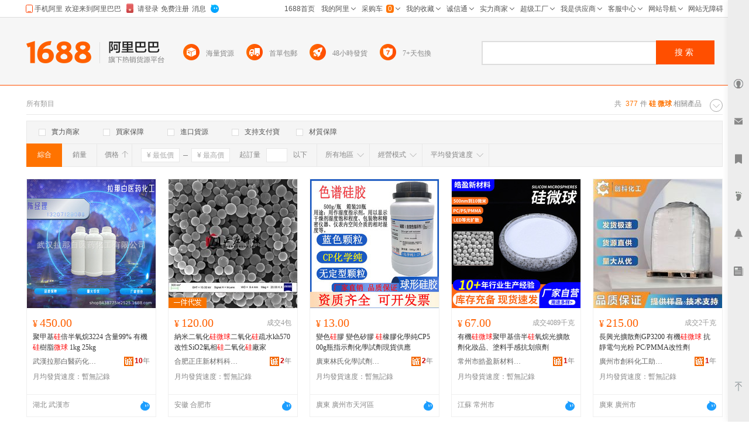

--- FILE ---
content_type: text/html; charset=GBK
request_url: http://tw.1688.com/item/-B9E820CEA2C7F2.html
body_size: 18024
content:
<!DOCTYPE html>
<html>
<head>
<meta http-equiv="Content-Type" content="text/html; charset=GBK" /> 
<meta http-equiv="Cache-Control" content="no-siteapp" /> 
<meta name="applicable-device" content="pc">
<meta property="og:type" content="image"/>
 <meta property="og:image" content="https://cbu01.alicdn.com/img/ibank/O1CN01HTfcR027qR4TDZ6BG_!!2213595307848-0-cib.220x220.jpg"/>
<meta name="spm-id" content="a261b.2187593" />
<title>硅 微球-硅 微球批發、促銷價格、產地貨源 - 阿里巴巴</title>
<meta name="keywords" content="硅 微球,硅 微球批發,硅 微球供應,硅 微球價格,硅 微球促銷"/>
<meta name="description" content="阿里巴巴為您找到377條硅 微球產品的詳細參數，實時報價，價格行情，優質批發/供應等信息。"/>
<link rel="canonical" href="https://www.1688.com/chanpin/-B9E820CEA2C7F2.html"/>

<Meta http-equiv="Content-Language" Content="zh-TW">
<meta name="mobile-agent" content="format=html5;url=http://m.1688.com/offer_search/-B9E820CEA2C7F2.html">
<meta name="mobile-agent" content="format=xhtml;url=http://m.1688.com/offer_search/-B9E820CEA2C7F2.html">
<link rel="alternate" media="only screen and (max-width: 640px)" href="http://m.1688.com/offer_search/-B9E820CEA2C7F2.html" /> 
<link rel="shortcut icon" href="http://www.1688.com/favicon.ico" />


 
 
 
 
 

 

 

 
  

<script>
 window.__WPO = {
config: {
dynamic: false,
sample: 10
}
 }
</script>
<script src="//g.alicdn.com/retcode/log/log.js" crossorigin></script>

  <script type="application/ld+json">
{
"@context": "https://ziyuan.baidu.com/contexts/cambrian.jsonld",
"@id": "https://www.1688.com/chanpin/-B9E820CEA2C7F2.html",
"appid": "1595357276540749",
"title": "硅 微球-硅 微球批發、促銷價格、產地貨源 - 阿里巴巴",
"description": "阿里巴巴為您找到377條硅 微球產品的詳細參數，實時報價，價格行情，優質批發/供應等信息。",
"images": "[https://cbu01.alicdn.com/img/ibank/O1CN01HTfcR027qR4TDZ6BG_!!2213595307848-0-cib.220x220.jpg, https://cbu01.alicdn.com/img/ibank/O1CN01NhWoqc1ERtE6C9p32_!!2218020060349-0-cib.220x220.jpg, https://cbu01.alicdn.com/img/ibank/O1CN011yIB231HNG0pEyZWv_!!2217660440745-0-cib.220x220.jpg]",
"pubDate": "2019-02-15T00:00:00",
"upDate": "2026-01-30T00:00:00"
}
 </script>

<script type="text/javascript">
var asyncResource={"searchweb":{"css":[],"js":["//astyle.alicdn.com/??app/search/js/list/cml/appbase/base.min.js,app/search/js/list/cml/global/default/config.js,app/search/js/list/plugins/qingguo/pv-amd.js,app/search/js/list/plugins/qingguo/v4/chanpin/sn2.js,app/searchweb/modules/filtbar/js/filtbar.js,app/searchweb/widgets/attrfilt/js/attrfilt.js,app/searchweb/widgets/sortfilt/js/sortfilt.js,app/searchweb/widgets/pricefilt/js/pricefilt.js,app/searchweb/widgets/quantityfilt/js/quantityfilt.js,app/searchweb/widgets/areafilt/js/area.js,app/searchweb/widgets/biztypefilt/js/biztypefilt.js,app/searchweb/widgets/deliverytimefilt/js/deliverytimefilt.js,app/search/js/list/plugins/qingguo/offerresult3/qingguo.shopwindow2.min.js,app/search/js/list/cml/pagenavigation/default/pagenavigation.min.js,app/search/js/list/plugins/qingguo/v4/common/searchbar3.js?_v=d19a85c0ee5fbd2ff3ce19c8f7caa778.js"]},"search":{"css":[],"js":["//astyle.alicdn.com/??app/search/js/list/plugins/qingguo/clickmod.js,app/search/js/list/plugins/qingguo/goldp4p/goldp4p2.js?_v=58992935899293.js"]}};
</script>

<link rel="stylesheet" href="//astyle.alicdn.com/??app/search/css/list/cml/appbase/base.min.css,app/search/css/list/plugins/qingguo/layout/layout.css,app/search/css/list/plugins/qingguo/v4/chanpin/breadCrumb2.css,app/search/css/list/plugins/qingguo/v4/chanpin/sn2.css,app/searchweb/products/marketoffersearch/filtbar/pkg-a/css/filtbar.css,app/searchweb/modules/filtbar/css/filtbar.css,app/searchweb/common/filtbar/css/area.css,fdevlib/css/lofty/alicn/suggestion/3.0/suggestion.css,app/search/css/list/plugins/qingguo/v4/common/offerFiltBar2.css,app/searchweb/widgets/attrfilt/css/attrfilt.css,app/searchweb/widgets/sortfilt/css/sortfilt.css,app/searchweb/widgets/pricefilt/css/pricefilt.css,app/searchweb/widgets/quantityfilt/css/quantityfilt.css,app/searchweb/widgets/areafilt/css/areafilt.css,app/searchweb/widgets/biztypefilt/css/biztypefilt.css,app/searchweb/widgets/deliverytimefilt/css/deliverytimefilt.css,app/searchweb/common/widget/css/ui.css?_v=9c7efaad4f9ed8a8d06b2a7c02a3ab05.css" />
<link rel="stylesheet" href="//astyle.alicdn.com/??app/search/css/list/plugins/qingguo/v4/chanpin/shopwindowMainList2.css,app/search/css/list/plugins/qingguo/v4/common/offerPhotoTags.css,app/search/css/list/plugins.others/promotion/pagenavigation/pagenavigation.min.css,fdevlib/css/lofty/ui/button/1.0/front/button-min.css,app/search/css/list/plugins/qingguo/moreinfo/moreinfo.css,app/search/css/list/cml/scrolltop/default/scrolltop-amd.min.css,app/search/css/list/plugins/qingguo/goldp4p/goldp4p2.css,app/search/css/list/plugins/qingguo/v4/chanpin/bottomdescription.css,app/search/css/list/plugins/qingguo/v4/chanpin/bottomcontent4.css,app/search/css/list/plugins/qingguo/v4/common/alibar.css,app/search/css/list/plugins/qingguo/v4/common/searchBar3.css,app/search/css/list/plugins/qingguo/v4/common/foot2.css?_v=a64e1e26887fcbcdaf2ac110000d65eb.css" />
<script type="text/javascript" src="//astyle.alicdn.com/??fdevlib/js/fdev-v4/core/fdev-min.js,fdevlib/js/lofty/port/lofty.js,fdevlib/js/app/async/2.0/async.js,app/search/app.config.js,app/searchweb/cml/htmlhead/js/app.js?_v=3bbaba2bb4f9d27d3c10dd2a7b4fd73e.js"></script></head>

<body class="s-layout-1190"><script>
with(document)with(body)with(insertBefore(createElement("script"),firstChild))setAttribute("exparams","category=&userid=&aplus&asid=AQAAAAAz0nxphF4LLgAAAADqgCfrmNenOw==&aat=&abb=&ret=ali%5fresin%5ftrace%3dc%5fset%3d52%7cc%5fsek%3d%25B9%25E8%2b%25CE%25A2%25C7%25F2%7cc%5fsep%3d1%7cc%5fsefilter%3d0%7cc%5fsecid%3d8%7cc%5fp4pid%3d1769787955202000000328%7cc%5fexp%3dxt%3asale%5fqingguo%2cpolicyId%3a3000%2cceg%3afxb%7cc%5fnitvtcnt%3d377%7cc%5fsrescnt%3d377%7cc%5fsemi%3d0%7cc%5ftracerid%3de4c91e0b%2d1c53%2d410d%2d9c39%2d7219f72f531f%7cc%5fbid%3d20190520%5f3%2d20190610%5f1%2d20190521%5f23%2d20190219%5f7&c_signed=&hn=qingguo033062212097%2ecenter%2ena620&at_bu=cbu",id="beacon-aplus",src="//g.alicdn.com/alilog/??/aplus_plugin_b2bfront/index.js,mlog/aplus_v2.js")
</script>
<div id="doc" class="sw-layout-doc" data-doc-config='{
"keywords":"硅 微球","keywordsGbk":"%B9%E8+%CE%A2%C7%F2","topCategoryId": "4","categoryChain":"4_8","fengxiangbiaoCategoryId" : "8",
"categoryId":"0","categoryNameGbk":"0","searchType":"qingguochanpin",
"prodid":"53", "clietIp":"18.116.29.42",
"userTypeCode":"00", "navigationPage":"1" , "p4pid":"1769787955202000000328",
"pid":"819626_1008",
"dcatid":"0",
"url3":"//tw.1688.com/item/-.asyn?preview=&amp;previewlayout=&amp;previewcontrol=&amp;smnk=%B9%E8+%CE%A2%C7%F2&amp;n=y",
"tracerId":"e4c91e0b-1c53-410d-9c39-7219f72f531f",
"bt":"20190520_3-20190610_1-20190521_23-20190219_7","newUser":"true",
"industryId":"8",
"inWhiteList":"true",
"taoNewUserOneDiamond":"false",
"asynParameters":"preview=&amp;previewlayout=&amp;previewcontrol=&amp;smnk=%B9%E8+%CE%A2%C7%F2&amp;n=y"}'>
<div id="content" class="sw-layout-content" >

<div class="sw-mod-navigator fd-clr">
<div class="sm-count">共 <i>377</i>件<span>
<h1 style="color:#ff7300;display:inline"><strong>硅 微球</strong></h1>
 </span>相關產品</div>

<div id="guangguang" class="sw-mod-guang" trace="breadCrumb">
<span class="sw-mod-guang-title">所有類目</span>
</div>
</div>

<div id="sw_mod_sn" class="sm-sn" data-spm="1998088707">
<div class="sm-widget-switch sm-widget-rotate">
<a href="javascript:;" target="_self" class="sw-dpl-sn-switch" hidefocus="">
<i class="sw-dpl-arrow-t">
<i></i>
<em></em>
</i>
</a>
 </div>
<div class="sm-widget-list sm-widget-list-roll">
</div>
</div>









<div id="sm-filtbar" class="sm-filtbar s-module-filtbar" trace="filtbar" data-spm="1998089322">
<div class="sm-block sm-widget-tab fd-clr" module-layout="layout-a">

<div class="sm-main s-widget-attrfilt">
<div class="sm-widget-tags fd-clr">
<ul class="sm-widget-tags-list">
<li>
<a href="javascript:;" target="_self" data-key="powermerchant" data-value="true"  hidefocus="">
<i class='sw-dpl-checkbox '>
<i class='sw-dpl-tick'>
<i></i>
<em></em>
</i>
</i>
<span class="sm-widget-txt">實力商家</span>
</a>
</li>
<li>
<a href="javascript:;" target="_self" data-key="credit" data-value="true" data-ischecked="false" hidefocus="">
<i class="sw-dpl-checkbox ">
<i class="sw-dpl-tick">
<i></i>
<em></em>
</i>
</i>
<span class="sm-widget-txt">買家保障</span>
</a>
</li>
<li>
<a href="javascript:;" target="_self" data-key="imports" data-value="true" data-ischecked="false" hidefocus="">
<i class="sw-dpl-checkbox ">
<i class="sw-dpl-tick">
<i></i>
<em></em>
</i>
</i>
<span class="sm-widget-txt">進口貨源</span>
</a>
</li>
<li>
<a href="javascript:;" target="_self" data-key="onlyAlipay" data-value="true" data-ischecked="false" hidefocus="">
<i class="sw-dpl-checkbox ">
<i class="sw-dpl-tick">
<i></i>
<em></em>
</i>
</i>
<span class="sm-widget-txt">支持支付寶</span>
</a>
</li>
<li>
<a href="javascript:;" target="_self" data-key="materialQualityEnsure" data-value="true" data-ischecked="false" hidefocus="">
<i class="sw-dpl-checkbox ">
<i class="sw-dpl-tick">
<i></i>
<em></em>
</i>
</i>
<span class="sm-widget-txt">材質保障</span>
</a>
</li>
</ul>
  <li style="width: 300px;float: left; display: inline; height: 18px;padding: 6px 0 6px 10px;">
 <a target="blank" href="${urlLink.url}" style="color: red;"></a>
 </li>
 </div> 
</div>

</div>
<div class="sm-widget-bar">
<div class="sm-block sm-widget-list fd-clr">
<div class="filtItems" module-layout="layout-b">

<ul class="sm-widget-sort fd-clr s-widget-sortfilt">
<li class="sm-widget-first">
<a class="sm-widget-checked" data-ischecked="true" href="javascript:;" ctype="list" target="_self" data-key="sortType" data-value="normal">
<span class="sm-widget-txt">綜合</span>
</a>
</li>
<li>
<a  descendorder="true" href="javascript:;" target="_self" data-key="sortType" data-value="saleQuantity" title="銷量從高到低排序">
<span class="sm-widget-txt">銷量</span>
<i class="sw-dpl-arrows-b"><i></i><em></em><span></span></i>
</a>
</li>
<li>
<a class="sm-widget-sort-price" href="javascript:;" data-descendorder="false" target="_self" data-key="sortType" data-value="price" title="價格從低到高排序">
<span>價格</span>
<i class="sw-dpl-arrows-t"><i></i><em></em><span></span></i>
</a>
</li>
</ul>


<div class="sm-widget-price s-widget-pricefilt">
<div class="sm-widget-price-form">
<div class="sm-widget-990priceContain">
<input placeholder="&yen; 最低價" class="sw-dpl-input sm-widget-price-start" value="0.0" />
<span class="sm-widget-split"></span>
<input placeholder="&yen; 最高價" class="sw-dpl-input sm-widget-price-end" value="" />
<div class="sm-widget-price-define">
<a href="javascript:;" target="_self" class="sw-dpl-define" hidefocus="">
<span class="sm-widget-txt">確定</span>
</a>
</div>
</div>
</div>
</div>


<div class="sm-widget-quantity s-widget-quantityfilt" style="display:inline">
<div class="sm-widget-quantity-form">
<span class="sm-widget-span">起訂量</span>
<input class="sw-dpl-input" data-key="quantityBegin" value="" />
<span class="sm-widget-span">以下</span>
<div class="sm-widget-quantity-define">
<a href="javascript:;" target="_self" class="sw-dpl-define" hidefocus="">
<span class="sm-widget-txt">確定</span>
</a>
</div>
</div>
</div>


<div class="sm-widget-area s-widget-areafilt">
<div class="sm-widget-label">
<span class="sm-widget-txt">所有地區</span>
<i class="sw-dpl-arrow-b"><i></i><em></em></i>
</div>
<div class="sm-widget-layer" data-area="所有地區" data-province="" data-disenable="true" data-dis="">
</div>
</div>


<div class="sm-widget-biztype s-widget-biztypefilt" ctype="biztype">
<div class="sm-widget-label">
<span class="sm-widget-txt">經營模式</span>
<i class="sw-dpl-arrow-b"><i></i><em></em></i>
</div>
<div class="sm-widget-layer sm-widget-biztype-layer">
<div class="sm-widget-biztype-list">
<ul>
    <li>
 <a href="javascript:;" data-key="biztype" data-value="1" rel="nofollow">
<span class="sm-widget-txt">生產加工</span>
</a>
 </li>
       <li>
 <a href="javascript:;" data-key="biztype" data-value="2" rel="nofollow">
<span class="sm-widget-txt">經銷批發</span>
</a>
 </li>
       <li>
 <a href="javascript:;" data-key="biztype" data-value="4" rel="nofollow">
<span class="sm-widget-txt">招商代理</span>
</a>
 </li>
       <li>
 <a href="javascript:;" data-key="biztype" data-value="8" rel="nofollow">
<span class="sm-widget-txt">商業服務</span>
</a>
 </li>
       </ul>
</div>
</div>
</div>



<div class="sm-widget-deliverytime s-widget-deliverytimefilt" ctype="filtTags">
<div class="sm-widget-label">
<span class="sm-widget-txt">平均發貨速度</span>
<i class="sw-dpl-arrow-b"><i></i><em></em></i>
</div>
<div class="sm-widget-layer sm-widget-filtTags-layer">
<div class="sm-widget-filtTags-list">
<ul>
    <li>
 <a href="javascript:;" data-key="filtTags" data-value="545217" rel="nofollow">
<span class="sm-widget-txt">當日</span>
</a>
 </li>
       <li>
 <a href="javascript:;" data-key="filtTags" data-value="545217,545345" rel="nofollow">
<span class="sm-widget-txt">次日</span>
</a>
 </li>
       <li>
 <a href="javascript:;" data-key="filtTags" data-value="545217,545345,545473" rel="nofollow">
<span class="sm-widget-txt">3日內</span>
</a>
 </li>
       </ul>
</div>
</div>
</div>

</div>
</div>
</div>
<form action="https://tw.1688.com/item/-.html" method="get" name="frmAreaSearch" id="frmFiltSearch" style="display:none">
 <button class="hidden" type="submit" id="J_submitBtn">搜索</button>
   <input type="hidden" value="硅 微球" name="keywords" />
   <input type="hidden" value="" name="city" />
   <input type="hidden" value="" name="holidayTagId" />
   <input type="hidden" value="" name="onlineStatus" />
   <input type="hidden" value="60" name="pageSize" />
   <input type="hidden" value="10" name="p4pCount" />
   <input type="hidden" value="false" name="baoyou" />
   <input type="hidden" value="false" name="onlyAlipay" />
   <input type="hidden" value="" name="keywordExpression" />
   <input type="hidden" value="0" name="priceEnd" />
   <input type="hidden" value="0" name="fromOfferId" />
   <input type="hidden" value="" name="longi" />
   <input type="hidden" value="true" name="descendOrder" />
   <input type="hidden" value="" name="dis" />
   <input type="hidden" value="" name="bt" />
   <input type="hidden" value="1" name="beginPage" />
   <input type="hidden" value="" name="excludeOfferIds" />
   <input type="hidden" value="" name="province" />
   <input type="hidden" value="" name="feature" />
   <input type="hidden" value="" name="promotionSale" />
   <input type="hidden" value="" name="lati" />
   <input type="hidden" value="false" name="credit" />
   <input type="hidden" value="false" name="newStyle" />
   <input type="hidden" value="" name="memberId" />
   <input type="hidden" value="" name="smnk" />
   <input type="hidden" value="false" name="imports" />
   <input type="hidden" value="" name="filt" />
   <input type="hidden" value="false" name="customPageSize" />
   <input type="hidden" value="0" name="quantityBegin" />
   <input type="hidden" value="qingguobrandOfferResultViewService" name="serviceName" />
   <input type="hidden" value="y" name="n" />
   <input type="hidden" value="false" name="materialQualityEnsure" />
   <input type="hidden" value="0" name="biztype" />
   <input type="hidden" value="" name="powermerchant" />
   <input type="hidden" value="" name="lastLoginMemberId" />
   <input type="hidden" value="" name="sortType" />
   <input type="hidden" value="0" name="priceStart" />
   <input type="hidden" value="86" name="openSceneId" />
   <input type="hidden" value="0" name="categoryId" />
   <input type="hidden" value="0" name="filtTags" />
   </form>
</div>
<div id="sw_left" class="sw-mod-mainblock sw-mod-left" >
<div class="sw-mod-search sw-layout-mod" id="sw_mod_searchlist">



<!--[if lte IE 8]>
<link data-sc-pos="head" href="//astyle-src.alicdn.com/app/search/css/list/plugins/qingguo/v4/common/offerPhotoTagsIEpatch.css" rel="stylesheet" type="text/css"/>
<![endif]-->
<ul id="sw_maindata_asyncload" trace="offerTrace">
<li id="top-card-pos"></li>
<li rank="1" offerId="671331634546" class="sm-offerShopwindow3 high" >
<div class="sm-offerShopwindow-photo">
<div class="su-photo230">
<a class="sw-ui-photo220-box" href="//detail.1688.com/offer/671331634546.html" target="_blank" click-item="img">
<img src="https://cbu01.alicdn.com/img/ibank/O1CN01HTfcR027qR4TDZ6BG_!!2213595307848-0-cib.220x220.jpg" alt="聚甲基硅倍半氧烷3224 含量99% 有機硅樹脂微球 1kg 25kg" class="sm-offershopwindow-mainImg"/>
</a>
</div>



</div>
<div class="sm-offerShopwindow-price">
<a click-item="price"  title="本商品支持在線交易，可以直接網上訂購" href="//detail.1688.com/offer/671331634546.html" target="blank"><span class="su-price"><i>&yen;</i>450.00</span></a>
<a click-item="trade"  href="//detail.1688.com/offer/671331634546.html" target="blank">
</a>
</div>
<h2 class="sm-offerShopwindow-title">
<a click-item="title" target="_blank" href="//detail.1688.com/offer/671331634546.html" class="sm-offerShopwindow-titleLink sw-ui-font-title12" target="_blank" title="聚甲基硅倍半氧烷3224 含量99% 有機硅樹脂微球 1kg 25kg">
聚甲基<font color=red>硅</font>倍半氧烷3224 含量99% 有機<font color=red>硅</font>樹脂<font color=red>微球</font> 1kg 25kg
</a>
</h2>
<div class="sm-offerShopwindow-company fd-clr">
<a target="_blank"  href="//chendan9068.1688.com"   class="sm-previewCompany sw-mod-previewCompanyInfo" click-item="com">
武漢拉那白醫葯化工有限公司
</a>
<span class="sw-mod-trust sw-mod-icon">
<a rel="nofollow"  class="sw-ui-icon-cxt16x16" href="//detail.1688.com/offer/671331634546.html" target="_blank" title="誠信通">
<em>10</em>年  </a>
</span>
</div>

<div class="sm-offerShopwindow-related fd-clr high">
<div class="sm-widget-offershopwindowshoprepurchaserate " >
 <span title="近30天平均發貨時間：暫無記錄">月均發貨速度：</span>
 <span >暫無記錄</span>
 </div>
 </div>
<div class="sm-offerShopwindow-foot fd-clr">
<div class="sm-offerShopwindow-summary fd-clr">
<span class="su-city">湖北 武漢市</span>
</div>
  <a click-item="alitalk"  target="_self" data-spm="dshopwindowww1" href="#" alitalk='{"infoId":"671331634546","id":"拉那白chendan","type":"normal","categoryId":"1034883","onlineStatus":"0"}' href="#" title="點此可直接與對方在線咨詢產品、交流洽談。還支持語音視頻和多方商務洽談" class="sw-ui-icon-ww-off-s aliwangwang"></a>
</div>
</li>
<li rank="2" offerId="843925948107" class="sm-offerShopwindow3 high" >
<div class="sm-offerShopwindow-photo">
<div class="su-photo230">
<a class="sw-ui-photo220-box" href="//detail.1688.com/offer/843925948107.html" target="_blank" click-item="img">
<img src="https://cbu01.alicdn.com/img/ibank/O1CN01NhWoqc1ERtE6C9p32_!!2218020060349-0-cib.220x220.jpg" alt="納米二氧化硅微球二氧化硅疏水kh570改性SiO2氣相硅二氧化硅廠家" class="sm-offershopwindow-mainImg"/>
</a>
</div>


<div class="sm-offer-imgtags bottom-imgtags">
<div class="sm-imgtag-daixiao left-tag"></div>
</div>

</div>
<div class="sm-offerShopwindow-price">
<a click-item="price"  title="本商品支持在線交易，可以直接網上訂購" href="//detail.1688.com/offer/843925948107.html" target="blank"><span class="su-price"><i>&yen;</i>120.00</span></a>
<a click-item="trade"  href="//detail.1688.com/offer/843925948107.html" target="blank">
<span class="sm-offerShopwindow-trade">成交4包</span>
</a>
</div>
<h2 class="sm-offerShopwindow-title">
<a click-item="title" target="_blank" href="//detail.1688.com/offer/843925948107.html" class="sm-offerShopwindow-titleLink sw-ui-font-title12" target="_blank" title="納米二氧化硅微球二氧化硅疏水kh570改性SiO2氣相硅二氧化硅廠家">
納米二氧化<font color=red>硅</font><font color=red>微球</font>二氧化<font color=red>硅</font>疏水kh570改性SiO2氣相<font color=red>硅</font>二氧化<font color=red>硅</font>廠家
</a>
</h2>
<div class="sm-offerShopwindow-company fd-clr">
<a target="_blank"  href="//shop12xt17p902627.1688.com"   class="sm-previewCompany sw-mod-previewCompanyInfo" click-item="com">
合肥正庄新材料科技有限公司
</a>
<span class="sw-mod-trust sw-mod-icon">
<a rel="nofollow"  class="sw-ui-icon-cxt16x16" href="//detail.1688.com/offer/843925948107.html" target="_blank" title="誠信通">
<em>2</em>年  </a>
</span>
</div>

<div class="sm-offerShopwindow-related fd-clr high">
<div class="sm-widget-offershopwindowshoprepurchaserate " >
 <span title="近30天平均發貨時間：暫無記錄">月均發貨速度：</span>
 <span >暫無記錄</span>
 </div>
 </div>
<div class="sm-offerShopwindow-foot fd-clr">
<div class="sm-offerShopwindow-summary fd-clr">
<span class="su-city">安徽 合肥市</span>
</div>
  <a click-item="alitalk"  target="_self" data-spm="dshopwindowww2" href="#" alitalk='{"infoId":"843925948107","id":"正庄新材料工廠店","type":"normal","categoryId":"1034883","onlineStatus":"0"}' href="#" title="點此可直接與對方在線咨詢產品、交流洽談。還支持語音視頻和多方商務洽談" class="sw-ui-icon-ww-off-s aliwangwang"></a>
</div>
</li>
<li rank="3" offerId="779245496630" class="sm-offerShopwindow3 high" >
<div class="sm-offerShopwindow-photo">
<div class="su-photo230">
<a class="sw-ui-photo220-box" href="//detail.1688.com/offer/779245496630.html" target="_blank" click-item="img">
<img src="https://cbu01.alicdn.com/img/ibank/O1CN011yIB231HNG0pEyZWv_!!2217660440745-0-cib.220x220.jpg" alt="變色硅膠 變色矽膠 硅橡膠化學純CP500g瓶指示劑化學試劑現貨供應" class="sm-offershopwindow-mainImg"/>
</a>
</div>



</div>
<div class="sm-offerShopwindow-price">
<a click-item="price"  title="本商品支持在線交易，可以直接網上訂購" href="//detail.1688.com/offer/779245496630.html" target="blank"><span class="su-price"><i>&yen;</i>13.00</span></a>
<a click-item="trade"  href="//detail.1688.com/offer/779245496630.html" target="blank">
</a>
</div>
<h2 class="sm-offerShopwindow-title">
<a click-item="title" target="_blank" href="//detail.1688.com/offer/779245496630.html" class="sm-offerShopwindow-titleLink sw-ui-font-title12" target="_blank" title="變色硅膠 變色矽膠 硅橡膠化學純CP500g瓶指示劑化學試劑現貨供應">
變色<font color=red>硅</font>膠 變色矽膠 <font color=red>硅</font>橡膠化學純CP500g瓶指示劑化學試劑現貨供應
</a>
</h2>
<div class="sm-offerShopwindow-company fd-clr">
<a target="_blank"  href="//shop9g4492711m507.1688.com"   class="sm-previewCompany sw-mod-previewCompanyInfo" click-item="com">
廣東林氏化學試劑有限公司
</a>
<span class="sw-mod-trust sw-mod-icon">
<a rel="nofollow"  class="sw-ui-icon-cxt16x16" href="//detail.1688.com/offer/779245496630.html" target="_blank" title="誠信通">
<em>2</em>年  </a>
</span>
</div>

<div class="sm-offerShopwindow-related fd-clr high">
<div class="sm-widget-offershopwindowshoprepurchaserate " >
 <span title="近30天平均發貨時間：暫無記錄">月均發貨速度：</span>
 <span >暫無記錄</span>
 </div>
 </div>
<div class="sm-offerShopwindow-foot fd-clr">
<div class="sm-offerShopwindow-summary fd-clr">
<span class="su-city">廣東 廣州市天河區</span>
</div>
  <a click-item="alitalk"  target="_self" data-spm="dshopwindowww3" href="#" alitalk='{"infoId":"779245496630","id":"廣東林氏化學試劑廠","type":"normal","categoryId":"1034883","onlineStatus":"0"}' href="#" title="點此可直接與對方在線咨詢產品、交流洽談。還支持語音視頻和多方商務洽談" class="sw-ui-icon-ww-off-s aliwangwang"></a>
</div>
</li>
<li rank="4" offerId="921096639223" class="sm-offerShopwindow3 high" >
<div class="sm-offerShopwindow-photo">
<div class="su-photo230">
<a class="sw-ui-photo220-box" href="//detail.1688.com/offer/921096639223.html" target="_blank" click-item="img">
<img src="https://cbu01.alicdn.com/img/ibank/O1CN01rpOFqP2EIH8zsrvwb_!!2219753618721-0-cib.220x220.jpg" alt="有機硅微球聚甲基倍半硅氧烷光擴散劑化妝品、塗料手感抗划痕劑" class="sm-offershopwindow-mainImg"/>
</a>
</div>



</div>
<div class="sm-offerShopwindow-price">
<a click-item="price"  title="本商品支持在線交易，可以直接網上訂購" href="//detail.1688.com/offer/921096639223.html" target="blank"><span class="su-price"><i>&yen;</i>67.00</span></a>
<a click-item="trade"  href="//detail.1688.com/offer/921096639223.html" target="blank">
<span class="sm-offerShopwindow-trade">成交4089千克</span>
</a>
</div>
<h2 class="sm-offerShopwindow-title">
<a click-item="title" target="_blank" href="//detail.1688.com/offer/921096639223.html" class="sm-offerShopwindow-titleLink sw-ui-font-title12" target="_blank" title="有機硅微球聚甲基倍半硅氧烷光擴散劑化妝品、塗料手感抗划痕劑">
有機<font color=red>硅</font><font color=red>微球</font>聚甲基倍半<font color=red>硅</font>氧烷光擴散劑化妝品、塗料手感抗划痕劑
</a>
</h2>
<div class="sm-offerShopwindow-company fd-clr">
<a target="_blank"  href="//haoyingcailiao.1688.com"   class="sm-previewCompany sw-mod-previewCompanyInfo" click-item="com">
常州市皓盈新材料科技有限公司
</a>
<span class="sw-mod-trust sw-mod-icon">
<a rel="nofollow"  class="sw-ui-icon-cxt16x16" href="//detail.1688.com/offer/921096639223.html" target="_blank" title="誠信通">
<em>1</em>年  </a>
</span>
</div>

<div class="sm-offerShopwindow-related fd-clr high">
<div class="sm-widget-offershopwindowshoprepurchaserate " >
 <span title="近30天平均發貨時間：暫無記錄">月均發貨速度：</span>
 <span >暫無記錄</span>
 </div>
 </div>
<div class="sm-offerShopwindow-foot fd-clr">
<div class="sm-offerShopwindow-summary fd-clr">
<span class="su-city">江蘇 常州市</span>
</div>
  <a click-item="alitalk"  target="_self" data-spm="dshopwindowww4" href="#" alitalk='{"infoId":"921096639223","id":"皓盈新材料","type":"normal","categoryId":"1034849","onlineStatus":"0"}' href="#" title="點此可直接與對方在線咨詢產品、交流洽談。還支持語音視頻和多方商務洽談" class="sw-ui-icon-ww-off-s aliwangwang"></a>
</div>
</li>
<li rank="5" offerId="963404115310" class="sm-offerShopwindow3 high" >
<div class="sm-offerShopwindow-photo">
<div class="su-photo230">
<a class="sw-ui-photo220-box" href="//detail.1688.com/offer/963404115310.html" target="_blank" click-item="img">
<img src="https://cbu01.alicdn.com/img/ibank/O1CN01eMSqUG28ZKCtZXIoL_!!2220066447946-0-cib.220x220.jpg" alt="長興光擴散劑GP3200 有機硅微球 抗靜電勻光粉 PC/PMMA改性劑" class="sm-offershopwindow-mainImg"/>
</a>
</div>



</div>
<div class="sm-offerShopwindow-price">
<a click-item="price"  title="本商品支持在線交易，可以直接網上訂購" href="//detail.1688.com/offer/963404115310.html" target="blank"><span class="su-price"><i>&yen;</i>215.00</span></a>
<a click-item="trade"  href="//detail.1688.com/offer/963404115310.html" target="blank">
<span class="sm-offerShopwindow-trade">成交2千克</span>
</a>
</div>
<h2 class="sm-offerShopwindow-title">
<a click-item="title" target="_blank" href="//detail.1688.com/offer/963404115310.html" class="sm-offerShopwindow-titleLink sw-ui-font-title12" target="_blank" title="長興光擴散劑GP3200 有機硅微球 抗靜電勻光粉 PC/PMMA改性劑">
長興光擴散劑GP3200 有機<font color=red>硅</font><font color=red>微球</font> 抗靜電勻光粉 PC/PMMA改性劑
</a>
</h2>
<div class="sm-offerShopwindow-company fd-clr">
<a target="_blank"  href="//shop946d4m55l9965.1688.com"   class="sm-previewCompany sw-mod-previewCompanyInfo" click-item="com">
廣州市創科化工助劑有限公司
</a>
<span class="sw-mod-trust sw-mod-icon">
<a rel="nofollow"  class="sw-ui-icon-cxt16x16" href="//detail.1688.com/offer/963404115310.html" target="_blank" title="誠信通">
<em>1</em>年  </a>
</span>
</div>

<div class="sm-offerShopwindow-related fd-clr high">
<div class="sm-widget-offershopwindowshoprepurchaserate " >
 <span title="近30天平均發貨時間：暫無記錄">月均發貨速度：</span>
 <span >暫無記錄</span>
 </div>
 </div>
<div class="sm-offerShopwindow-foot fd-clr">
<div class="sm-offerShopwindow-summary fd-clr">
<span class="su-city">廣東 廣州市</span>
</div>
  <a click-item="alitalk"  target="_self" data-spm="dshopwindowww5" href="#" alitalk='{"infoId":"963404115310","id":"廣州創科化工","type":"normal","categoryId":"1034849","onlineStatus":"0"}' href="#" title="點此可直接與對方在線咨詢產品、交流洽談。還支持語音視頻和多方商務洽談" class="sw-ui-icon-ww-off-s aliwangwang"></a>
</div>
</li>
<li rank="6" offerId="633801058840" class="sm-offerShopwindow3 high" >
<div class="sm-offerShopwindow-photo">
<div class="su-photo230">
<a class="sw-ui-photo220-box" href="//detail.1688.com/offer/633801058840.html" target="_blank" click-item="img">
<img src="https://cbu01.alicdn.com/img/ibank/O1CN01EdfRVL1W6y16nJC0F_!!953602740-0-cib.220x220.jpg" alt="現貨批發高透光燈罩用有機硅光擴散劑 提升爽滑用有機硅微球" class="sm-offershopwindow-mainImg"/>
</a>
</div>


<div class="sm-offer-imgtags bottom-imgtags">
<div class="sm-imgtag-daixiao left-tag"></div>
</div>

</div>
<div class="sm-offerShopwindow-price">
<a click-item="price"  title="本商品支持在線交易，可以直接網上訂購" href="//detail.1688.com/offer/633801058840.html" target="blank"><span class="su-price"><i>&yen;</i>89.30</span></a>
<a click-item="trade"  href="//detail.1688.com/offer/633801058840.html" target="blank">
<span class="sm-offerShopwindow-trade">成交814千克</span>
</a>
</div>
<h2 class="sm-offerShopwindow-title">
<a click-item="title" target="_blank" href="//detail.1688.com/offer/633801058840.html" class="sm-offerShopwindow-titleLink sw-ui-font-title12" target="_blank" title="現貨批發高透光燈罩用有機硅光擴散劑 提升爽滑用有機硅微球">
現貨批發高透光燈罩用有機<font color=red>硅</font>光擴散劑 提升爽滑用有機<font color=red>硅</font><font color=red>微球</font>
</a>
</h2>
<div class="sm-offerShopwindow-company fd-clr">
<a target="_blank"  href="//hayondpowder.1688.com"   class="sm-previewCompany sw-mod-previewCompanyInfo" click-item="com">
深圳市海揚粉體科技有限公司
</a>
<span class="sw-mod-trust sw-mod-icon">
<a rel="nofollow"  class="sw-ui-icon-cxt16x16" href="//detail.1688.com/offer/633801058840.html" target="_blank" title="誠信通">
<em>15</em>年  </a>
</span>
<span class="sw-mod-shili sw-mod-icon" style="padding-top: 2px;">
<span title="實力商家：更品質、更可靠、更貼心！" class="sw-ui-flaticon-shili"></span>
</span>
</div>

<div class="sm-offerShopwindow-related fd-clr high">
<div class="sm-widget-offershopwindowshoprepurchaserate " >
 <span title="近30天平均發貨時間：暫無記錄">月均發貨速度：</span>
 <span >暫無記錄</span>
 </div>
 </div>
<div class="sm-offerShopwindow-foot fd-clr">
<div class="sm-offerShopwindow-summary fd-clr">
<span class="su-city">廣東 深圳市龍崗區</span>
<a rel="nofollow" class="sw-ui-flaticon-shili-delivery48" title="48小時發貨" target="_blank"></a>
</div>
  <a click-item="alitalk"  target="_self" data-spm="dshopwindowww6" href="#" alitalk='{"infoId":"633801058840","id":"hayondpowder","type":"normal","categoryId":"1034867","onlineStatus":"0"}' href="#" title="點此可直接與對方在線咨詢產品、交流洽談。還支持語音視頻和多方商務洽談" class="sw-ui-icon-ww-off-s aliwangwang"></a>
</div>
</li>
<li rank="7" offerId="923182275169" class="sm-offerShopwindow3 high" >
<div class="sm-offerShopwindow-photo">
<div class="su-photo230">
<a class="sw-ui-photo220-box" href="//detail.1688.com/offer/923182275169.html" target="_blank" click-item="img">
<img src="https://cbu01.alicdn.com/img/ibank/O1CN01LBGfsj207pUVAqXjj_!!2219777446803-0-cib.220x220.jpg" alt="皮革塑料手感劑光擴散粉 手感微球 肉厚粉 膚感粉有機硅微球" class="sm-offershopwindow-mainImg"/>
</a>
</div>



</div>
<div class="sm-offerShopwindow-price">
<a click-item="price"  title="本商品支持在線交易，可以直接網上訂購" href="//detail.1688.com/offer/923182275169.html" target="blank"><span class="su-price"><i>&yen;</i>60.00</span></a>
<a click-item="trade"  href="//detail.1688.com/offer/923182275169.html" target="blank">
<span class="sm-offerShopwindow-trade">成交23千克</span>
</a>
</div>
<h2 class="sm-offerShopwindow-title">
<a click-item="title" target="_blank" href="//detail.1688.com/offer/923182275169.html" class="sm-offerShopwindow-titleLink sw-ui-font-title12" target="_blank" title="皮革塑料手感劑光擴散粉 手感微球 肉厚粉 膚感粉有機硅微球">
皮革塑料手感劑光擴散粉 手感<font color=red>微球</font> 肉厚粉 膚感粉有機<font color=red>硅</font><font color=red>微球</font>
</a>
</h2>
<div class="sm-offerShopwindow-company fd-clr">
<a target="_blank"  href="//shop394553166h2c3.1688.com"   class="sm-previewCompany sw-mod-previewCompanyInfo" click-item="com">
深圳市盛欣德科技有限公司
</a>
<span class="sw-mod-trust sw-mod-icon">
<a rel="nofollow"  class="sw-ui-icon-cxt16x16" href="//detail.1688.com/offer/923182275169.html" target="_blank" title="誠信通">
<em>1</em>年  </a>
</span>
</div>

<div class="sm-offerShopwindow-related fd-clr high">
<div class="sm-widget-offershopwindowshoprepurchaserate " >
 <span title="近30天平均發貨時間：暫無記錄">月均發貨速度：</span>
 <span >暫無記錄</span>
 </div>
 </div>
<div class="sm-offerShopwindow-foot fd-clr">
<div class="sm-offerShopwindow-summary fd-clr">
<span class="su-city">廣東 深圳市</span>
</div>
  <a click-item="alitalk"  target="_self" data-spm="dshopwindowww7" href="#" alitalk='{"infoId":"923182275169","id":"深圳盛欣德科技","type":"normal","categoryId":"1034849","onlineStatus":"0"}' href="#" title="點此可直接與對方在線咨詢產品、交流洽談。還支持語音視頻和多方商務洽談" class="sw-ui-icon-ww-off-s aliwangwang"></a>
</div>
</li>
<li rank="8" offerId="658971910926" class="sm-offerShopwindow3 high" >
<div class="sm-offerShopwindow-photo">
<div class="su-photo230">
<a class="sw-ui-photo220-box" href="//detail.1688.com/offer/658971910926.html" target="_blank" click-item="img">
<img src="https://cbu01.alicdn.com/img/ibank/O1CN011PGqRl1fUAkjYBIZt_!!3163104009-0-cib.220x220.jpg" alt="長興LED大粒徑光擴散劑DF50A0不變色磨砂粉光擴散5um劑有機硅微球" class="sm-offershopwindow-mainImg"/>
</a>
</div>


<div class="sm-offer-imgtags bottom-imgtags">
<div class="sm-imgtag-daixiao left-tag"></div>
</div>

</div>
<div class="sm-offerShopwindow-price">
<a click-item="price"  title="本商品支持在線交易，可以直接網上訂購" href="//detail.1688.com/offer/658971910926.html" target="blank"><span class="su-price"><i>&yen;</i>195.00</span></a>
<a click-item="trade"  href="//detail.1688.com/offer/658971910926.html" target="blank">
<span class="sm-offerShopwindow-trade">成交1千克</span>
</a>
</div>
<h2 class="sm-offerShopwindow-title">
<a click-item="title" target="_blank" href="//detail.1688.com/offer/658971910926.html" class="sm-offerShopwindow-titleLink sw-ui-font-title12" target="_blank" title="長興LED大粒徑光擴散劑DF50A0不變色磨砂粉光擴散5um劑有機硅微球">
長興LED大粒徑光擴散劑DF50A0不變色磨砂粉光擴散5um劑有機<font color=red>硅</font><font color=red>微球</font>
</a>
</h2>
<div class="sm-offerShopwindow-company fd-clr">
<a target="_blank"  href="//jsya36.1688.com"   class="sm-previewCompany sw-mod-previewCompanyInfo" click-item="com">
深圳市吉聖雅科技有限公司
</a>
<span class="sw-mod-trust sw-mod-icon">
<a rel="nofollow"  class="sw-ui-icon-cxt16x16" href="//detail.1688.com/offer/658971910926.html" target="_blank" title="誠信通">
<em>9</em>年  </a>
</span>
</div>

<div class="sm-offerShopwindow-related fd-clr high">
<div class="sm-widget-offershopwindowshoprepurchaserate " >
 <span title="近30天平均發貨時間：暫無記錄">月均發貨速度：</span>
 <span >暫無記錄</span>
 </div>
 </div>
<div class="sm-offerShopwindow-foot fd-clr">
<div class="sm-offerShopwindow-summary fd-clr">
<span class="su-city">廣東 深圳市龍崗區</span>
</div>
  <a click-item="alitalk"  target="_self" data-spm="dshopwindowww8" href="#" alitalk='{"infoId":"658971910926","id":"吉聖雅科技","type":"normal","categoryId":"1036433","onlineStatus":"0"}' href="#" title="點此可直接與對方在線咨詢產品、交流洽談。還支持語音視頻和多方商務洽談" class="sw-ui-icon-ww-off-s aliwangwang"></a>
</div>
</li>
<li rank="9" offerId="1002489352062" class="sm-offerShopwindow3 high" >
<div class="sm-offerShopwindow-photo">
<div class="su-photo230">
<a class="sw-ui-photo220-box" href="//detail.1688.com/offer/1002489352062.html" target="_blank" click-item="img">
<img src="https://cbu01.alicdn.com/img/ibank/O1CN01R6GSME1mHziLisDot_!!2218938504930-0-cib.220x220.jpg" alt="工業級聚倍半硅氧烷微球 耐磨抗老化 橡膠膠粘劑填充劑 粒徑統一" class="sm-offershopwindow-mainImg"/>
</a>
</div>



</div>
<div class="sm-offerShopwindow-price">
<a click-item="price"  title="本商品支持在線交易，可以直接網上訂購" href="//detail.1688.com/offer/1002489352062.html" target="blank"><span class="su-price"><i>&yen;</i>300.00</span></a>
<a click-item="trade"  href="//detail.1688.com/offer/1002489352062.html" target="blank">
</a>
</div>
<h2 class="sm-offerShopwindow-title">
<a click-item="title" target="_blank" href="//detail.1688.com/offer/1002489352062.html" class="sm-offerShopwindow-titleLink sw-ui-font-title12" target="_blank" title="工業級聚倍半硅氧烷微球 耐磨抗老化 橡膠膠粘劑填充劑 粒徑統一">
工業級聚倍半<font color=red>硅</font>氧烷<font color=red>微球</font> 耐磨抗老化 橡膠膠粘劑填充劑 粒徑統一
</a>
</h2>
<div class="sm-offerShopwindow-company fd-clr">
<a target="_blank"  href="//shop587h3p97935y8.1688.com"   class="sm-previewCompany sw-mod-previewCompanyInfo" click-item="com">
上海凱睿達氟塑化有限公司
</a>
<span class="sw-mod-trust sw-mod-icon">
<a rel="nofollow"  class="sw-ui-icon-cxt16x16" href="//detail.1688.com/offer/1002489352062.html" target="_blank" title="誠信通">
<em>2</em>年  </a>
</span>
</div>

<div class="sm-offerShopwindow-related fd-clr high">
<div class="sm-widget-offershopwindowshoprepurchaserate " >
 <span title="近30天平均發貨時間：暫無記錄">月均發貨速度：</span>
 <span >暫無記錄</span>
 </div>
 </div>
<div class="sm-offerShopwindow-foot fd-clr">
<div class="sm-offerShopwindow-summary fd-clr">
<span class="su-city"> 上海市</span>
</div>
  <a click-item="alitalk"  target="_self" data-spm="dshopwindowww9" href="#" alitalk='{"infoId":"1002489352062","id":"上海凱睿達","type":"normal","categoryId":"10387","onlineStatus":"0"}' href="#" title="點此可直接與對方在線咨詢產品、交流洽談。還支持語音視頻和多方商務洽談" class="sw-ui-icon-ww-off-s aliwangwang"></a>
</div>
</li>
<li rank="10" offerId="39936628588" class="sm-offerShopwindow3 high" >
<div class="sm-offerShopwindow-photo">
<div class="su-photo230">
<a class="sw-ui-photo220-box" href="//detail.1688.com/offer/39936628588.html" target="_blank" click-item="img">
<img src="https://cbu01.alicdn.com/img/ibank/O1CN01ani1W41sM0WALSAwh_!!2137445751-0-cib.220x220.jpg" alt="聚甲基倍半硅氧烷-有機硅樹脂微球" class="sm-offershopwindow-mainImg"/>
</a>
</div>



</div>
<div class="sm-offerShopwindow-price">
<a click-item="price"  title="本商品支持在線交易，可以直接網上訂購" href="//detail.1688.com/offer/39936628588.html" target="blank"><span class="su-price"><i>&yen;</i>200.00</span></a>
<a click-item="trade"  href="//detail.1688.com/offer/39936628588.html" target="blank">
<span class="sm-offerShopwindow-trade">成交25千克</span>
</a>
</div>
<h2 class="sm-offerShopwindow-title">
<a click-item="title" target="_blank" href="//detail.1688.com/offer/39936628588.html" class="sm-offerShopwindow-titleLink sw-ui-font-title12" target="_blank" title="聚甲基倍半硅氧烷-有機硅樹脂微球">
聚甲基倍半<font color=red>硅</font>氧烷-有機<font color=red>硅</font>樹脂<font color=red>微球</font>
</a>
</h2>
<div class="sm-offerShopwindow-company fd-clr">
<a target="_blank"  href="//dgkmxcl.1688.com"   class="sm-previewCompany sw-mod-previewCompanyInfo" click-item="com">
東莞市科邁新材料有限公司
</a>
<span class="sw-mod-trust sw-mod-icon">
<a rel="nofollow"  class="sw-ui-icon-cxt16x16" href="//detail.1688.com/offer/39936628588.html" target="_blank" title="誠信通">
<em>12</em>年  </a>
</span>
</div>

<div class="sm-offerShopwindow-related fd-clr high">
<div class="sm-widget-offershopwindowshoprepurchaserate " >
 <span title="近30天平均發貨時間：暫無記錄">月均發貨速度：</span>
 <span >暫無記錄</span>
 </div>
 </div>
<div class="sm-offerShopwindow-foot fd-clr">
<div class="sm-offerShopwindow-summary fd-clr">
<span class="su-city">廣東 東莞市</span>
</div>
  <a click-item="alitalk"  target="_self" data-spm="dshopwindowww10" href="#" alitalk='{"infoId":"39936628588","id":"dgkmxcl","type":"normal","categoryId":"1031673","onlineStatus":"0"}' href="#" title="點此可直接與對方在線咨詢產品、交流洽談。還支持語音視頻和多方商務洽談" class="sw-ui-icon-ww-off-s aliwangwang"></a>
</div>
</li>
<li rank="11" offerId="1001740977596" class="sm-offerShopwindow3 high" >
<div class="sm-offerShopwindow-photo">
<div class="su-photo230">
<a class="sw-ui-photo220-box" href="//detail.1688.com/offer/1001740977596.html" target="_blank" click-item="img">
<img src="https://cbu01.alicdn.com/img/ibank/O1CN01bIUNsD1ukrbc9wuet_!!2926416076-0-cib.220x220.jpg" alt="球型二氧化硅微球介孔硅吸附顆粒負載液體吸附日化微孔珠30-120目" class="sm-offershopwindow-mainImg"/>
</a>
</div>



</div>
<div class="sm-offerShopwindow-price">
<a click-item="price"  title="本商品支持在線交易，可以直接網上訂購" href="//detail.1688.com/offer/1001740977596.html" target="blank"><span class="su-price"><i>&yen;</i>55.00</span></a>
<a click-item="trade"  href="//detail.1688.com/offer/1001740977596.html" target="blank">
</a>
</div>
<h2 class="sm-offerShopwindow-title">
<a click-item="title" target="_blank" href="//detail.1688.com/offer/1001740977596.html" class="sm-offerShopwindow-titleLink sw-ui-font-title12" target="_blank" title="球型二氧化硅微球介孔硅吸附顆粒負載液體吸附日化微孔珠30-120目">
球型二氧化<font color=red>硅</font><font color=red>微球</font>介孔<font color=red>硅</font>吸附顆粒負載液體吸附日化微孔珠30-120目
</a>
</h2>
<div class="sm-offerShopwindow-company fd-clr">
<a target="_blank"  href="//jingshengkuangye.1688.com"   class="sm-previewCompany sw-mod-previewCompanyInfo" click-item="com">
石家庄京升礦產品有限公司
</a>
<span class="sw-mod-trust sw-mod-icon">
<a rel="nofollow"  class="sw-ui-icon-cxt16x16" href="//detail.1688.com/offer/1001740977596.html" target="_blank" title="誠信通">
<em>10</em>年  </a>
</span>
</div>

<div class="sm-offerShopwindow-related fd-clr high">
<div class="sm-widget-offershopwindowshoprepurchaserate " >
 <span title="近30天平均發貨時間：暫無記錄">月均發貨速度：</span>
 <span >暫無記錄</span>
 </div>
 </div>
<div class="sm-offerShopwindow-foot fd-clr">
<div class="sm-offerShopwindow-summary fd-clr">
<span class="su-city">河北 靈壽縣</span>
</div>
  <a click-item="alitalk"  target="_self" data-spm="dshopwindowww11" href="#" alitalk='{"infoId":"1001740977596","id":"京升礦業","type":"normal","categoryId":"1033355","onlineStatus":"0"}' href="#" title="點此可直接與對方在線咨詢產品、交流洽談。還支持語音視頻和多方商務洽談" class="sw-ui-icon-ww-off-s aliwangwang"></a>
</div>
</li>
<li rank="12" offerId="1014124572320" class="sm-offerShopwindow3 high" >
<div class="sm-offerShopwindow-photo">
<div class="su-photo230">
<a class="sw-ui-photo220-box" href="//detail.1688.com/offer/1014124572320.html" target="_blank" click-item="img">
<img src="https://cbu01.alicdn.com/img/ibank/O1CN01mdheR41REEXRqqW5c_!!2212861732079-0-cib.220x220.jpg" alt="有機硅微球高透光率聚甲基倍半硅氧烷光擴散劑手感抗划痕" class="sm-offershopwindow-mainImg"/>
</a>
</div>



</div>
<div class="sm-offerShopwindow-price">
<a click-item="price"  title="本商品支持在線交易，可以直接網上訂購" href="//detail.1688.com/offer/1014124572320.html" target="blank"><span class="su-price"><i>&yen;</i>90.00</span></a>
<a click-item="trade"  href="//detail.1688.com/offer/1014124572320.html" target="blank">
</a>
</div>
<h2 class="sm-offerShopwindow-title">
<a click-item="title" target="_blank" href="//detail.1688.com/offer/1014124572320.html" class="sm-offerShopwindow-titleLink sw-ui-font-title12" target="_blank" title="有機硅微球高透光率聚甲基倍半硅氧烷光擴散劑手感抗划痕">
有機<font color=red>硅</font><font color=red>微球</font>高透光率聚甲基倍半<font color=red>硅</font>氧烷光擴散劑手感抗划痕
</a>
</h2>
<div class="sm-offerShopwindow-company fd-clr">
<a target="_blank"  href="//shop6120889227o45.1688.com"   class="sm-previewCompany sw-mod-previewCompanyInfo" click-item="com">
泰潤鼎（廣州）新材料有限公司
</a>
<span class="sw-mod-trust sw-mod-icon">
<a rel="nofollow"  class="sw-ui-icon-cxt16x16" href="//detail.1688.com/offer/1014124572320.html" target="_blank" title="誠信通">
<em>5</em>年  </a>
</span>
</div>

<div class="sm-offerShopwindow-related fd-clr high">
<div class="sm-widget-offershopwindowshoprepurchaserate " >
 <span title="近30天平均發貨時間：暫無記錄">月均發貨速度：</span>
 <span >暫無記錄</span>
 </div>
 </div>
<div class="sm-offerShopwindow-foot fd-clr">
<div class="sm-offerShopwindow-summary fd-clr">
<span class="su-city">廣東 廣州市</span>
</div>
  <a click-item="alitalk"  target="_self" data-spm="dshopwindowww12" href="#" alitalk='{"infoId":"1014124572320","id":"tairunding","type":"normal","categoryId":"1034849","onlineStatus":"0"}' href="#" title="點此可直接與對方在線咨詢產品、交流洽談。還支持語音視頻和多方商務洽談" class="sw-ui-icon-ww-off-s aliwangwang"></a>
</div>
</li>
<li rank="13" offerId="775362818139" class="sm-offerShopwindow3 high" >
<div class="sm-offerShopwindow-photo">
<div class="su-photo230">
<a class="sw-ui-photo220-box" href="//detail.1688.com/offer/775362818139.html" target="_blank" click-item="img">
<img src="https://cbu01.alicdn.com/img/ibank/O1CN01ctCszP1fsRkxur4ha_!!2217268604062-0-cib.220x220.jpg" alt="粗孔微球硅膠30-100目中草葯提純分離吸附劑工廠出貨" class="sm-offershopwindow-mainImg"/>
</a>
</div>



</div>
<div class="sm-offerShopwindow-price">
<a click-item="price"  title="本商品支持在線交易，可以直接網上訂購" href="//detail.1688.com/offer/775362818139.html" target="blank"><span class="su-price"><i>&yen;</i>40.00</span></a>
<a click-item="trade"  href="//detail.1688.com/offer/775362818139.html" target="blank">
<span class="sm-offerShopwindow-trade">成交2千克</span>
</a>
</div>
<h2 class="sm-offerShopwindow-title">
<a click-item="title" target="_blank" href="//detail.1688.com/offer/775362818139.html" class="sm-offerShopwindow-titleLink sw-ui-font-title12" target="_blank" title="粗孔微球硅膠30-100目中草葯提純分離吸附劑工廠出貨">
粗孔<font color=red>微球</font><font color=red>硅</font>膠30-100目中草葯提純分離吸附劑工廠出貨
</a>
</h2>
<div class="sm-offerShopwindow-company fd-clr">
<a target="_blank"  href="//shop11m1155979ee5.1688.com"   class="sm-previewCompany sw-mod-previewCompanyInfo" click-item="com">
青島鑫昶來硅膠有限公司
</a>
<span class="sw-mod-trust sw-mod-icon">
<a rel="nofollow"  class="sw-ui-icon-cxt16x16" href="//detail.1688.com/offer/775362818139.html" target="_blank" title="誠信通">
<em>3</em>年  </a>
</span>
</div>

<div class="sm-offerShopwindow-related fd-clr high">
<div class="sm-widget-offershopwindowshoprepurchaserate " >
 <span title="近30天平均發貨時間：暫無記錄">月均發貨速度：</span>
 <span >暫無記錄</span>
 </div>
 </div>
<div class="sm-offerShopwindow-foot fd-clr">
<div class="sm-offerShopwindow-summary fd-clr">
<span class="su-city">山東 青島市</span>
</div>
  <a click-item="alitalk"  target="_self" data-spm="dshopwindowww13" href="#" alitalk='{"infoId":"775362818139","id":"qdrhxf","type":"normal","categoryId":"1034838","onlineStatus":"0"}' href="#" title="點此可直接與對方在線咨詢產品、交流洽談。還支持語音視頻和多方商務洽談" class="sw-ui-icon-ww-off-s aliwangwang"></a>
</div>
</li>
<li rank="14" offerId="826578043762" class="sm-offerShopwindow3 high" >
<div class="sm-offerShopwindow-photo">
<div class="su-photo230">
<a class="sw-ui-photo220-box" href="//detail.1688.com/offer/826578043762.html" target="_blank" click-item="img">
<img src="https://cbu01.alicdn.com/img/ibank/O1CN01o7nAG526dmkQZ7YhT_!!2212351057685-0-cib.220x220.jpg" alt="長興有機硅微球 GP3200微米級粉末塗料防刮手感劑 光擴散劑" class="sm-offershopwindow-mainImg"/>
</a>
</div>



</div>
<div class="sm-offerShopwindow-price">
<a click-item="price"  title="本商品支持在線交易，可以直接網上訂購" href="//detail.1688.com/offer/826578043762.html" target="blank"><span class="su-price"><i>&yen;</i>205.00</span></a>
<a click-item="trade"  href="//detail.1688.com/offer/826578043762.html" target="blank">
</a>
</div>
<h2 class="sm-offerShopwindow-title">
<a click-item="title" target="_blank" href="//detail.1688.com/offer/826578043762.html" class="sm-offerShopwindow-titleLink sw-ui-font-title12" target="_blank" title="長興有機硅微球 GP3200微米級粉末塗料防刮手感劑 光擴散劑">
長興有機<font color=red>硅</font><font color=red>微球</font> GP3200微米級粉末塗料防刮手感劑 光擴散劑
</a>
</h2>
<div class="sm-offerShopwindow-company fd-clr">
<a target="_blank"  href="//shop9m8d849420537.1688.com"   class="sm-previewCompany sw-mod-previewCompanyInfo" click-item="com">
東莞玉泰塑化有限公司
</a>
<span class="sw-mod-trust sw-mod-icon">
<a rel="nofollow"  class="sw-ui-icon-cxt16x16" href="//detail.1688.com/offer/826578043762.html" target="_blank" title="誠信通">
<em>4</em>年  </a>
</span>
</div>

<div class="sm-offerShopwindow-related fd-clr high">
<div class="sm-widget-offershopwindowshoprepurchaserate " >
 <span title="近30天平均發貨時間：暫無記錄">月均發貨速度：</span>
 <span >暫無記錄</span>
 </div>
 </div>
<div class="sm-offerShopwindow-foot fd-clr">
<div class="sm-offerShopwindow-summary fd-clr">
<span class="su-city">廣東 東莞市</span>
</div>
  <a click-item="alitalk"  target="_self" data-spm="dshopwindowww14" href="#" alitalk='{"infoId":"826578043762","id":"pao11","type":"normal","categoryId":"1034849","onlineStatus":"0"}' href="#" title="點此可直接與對方在線咨詢產品、交流洽談。還支持語音視頻和多方商務洽談" class="sw-ui-icon-ww-off-s aliwangwang"></a>
</div>
</li>
<li rank="15" offerId="1008996882767" class="sm-offerShopwindow3 high" >
<div class="sm-offerShopwindow-photo">
<div class="su-photo230">
<a class="sw-ui-photo220-box" href="//detail.1688.com/offer/1008996882767.html" target="_blank" click-item="img">
<img src="https://cbu01.alicdn.com/img/ibank/O1CN01Ifb0G51uGdOosNOvQ_!!2212753456010-0-cib.220x220.jpg" alt="微球發泡配方還原 改性硅樹脂聚醚乳液成分分析 手拍發泡改進性能" class="sm-offershopwindow-mainImg"/>
</a>
</div>



</div>
<div class="sm-offerShopwindow-price">
<a click-item="price"  title="本商品支持在線交易，可以直接網上訂購" href="//detail.1688.com/offer/1008996882767.html" target="blank"><span class="su-price"><i>&yen;</i>50.00</span></a>
<a click-item="trade"  href="//detail.1688.com/offer/1008996882767.html" target="blank">
</a>
</div>
<h2 class="sm-offerShopwindow-title">
<a click-item="title" target="_blank" href="//detail.1688.com/offer/1008996882767.html" class="sm-offerShopwindow-titleLink sw-ui-font-title12" target="_blank" title="微球發泡配方還原 改性硅樹脂聚醚乳液成分分析 手拍發泡改進性能">
<font color=red>微球</font>發泡配方還原 改性<font color=red>硅</font>樹脂聚醚乳液成分分析 手拍發泡改進性能
</a>
</h2>
<div class="sm-offerShopwindow-company fd-clr">
<a target="_blank"  href="//shop5252f81006284.1688.com"   class="sm-previewCompany sw-mod-previewCompanyInfo" click-item="com">
上海光研化學技術有限公司
</a>
<span class="sw-mod-trust sw-mod-icon">
<a rel="nofollow"  class="sw-ui-icon-cxt16x16" href="//detail.1688.com/offer/1008996882767.html" target="_blank" title="誠信通">
<em>7</em>年  </a>
</span>
</div>

<div class="sm-offerShopwindow-related fd-clr high">
<div class="sm-widget-offershopwindowshoprepurchaserate " >
 <span title="近30天平均發貨時間：暫無記錄">月均發貨速度：</span>
 <span >暫無記錄</span>
 </div>
 </div>
<div class="sm-offerShopwindow-foot fd-clr">
<div class="sm-offerShopwindow-summary fd-clr">
<span class="su-city"> 上海市寶山區</span>
</div>
  <a click-item="alitalk"  target="_self" data-spm="dshopwindowww15" href="#" alitalk='{"infoId":"1008996882767","id":"光研化學","type":"normal","categoryId":"1031638","onlineStatus":"0"}' href="#" title="點此可直接與對方在線咨詢產品、交流洽談。還支持語音視頻和多方商務洽談" class="sw-ui-icon-ww-off-s aliwangwang"></a>
</div>
</li>
<li rank="16" offerId="601395127778" class="sm-offerShopwindow3 high" >
<div class="sm-offerShopwindow-photo">
<div class="su-photo230">
<a class="sw-ui-photo220-box" href="//detail.1688.com/offer/601395127778.html" target="_blank" click-item="img">
<img src="https://cbu01.alicdn.com/img/ibank/O1CN01oLFOA92CeauQ89QDB_!!1925098499-0-cib.220x220.jpg" alt="專業銷售聚四基硅倍半氧烷微球 有機硅球形硅酮粉TY-390" class="sm-offershopwindow-mainImg"/>
</a>
</div>



</div>
<div class="sm-offerShopwindow-price">
<a click-item="price"  title="本商品支持在線交易，可以直接網上訂購" href="//detail.1688.com/offer/601395127778.html" target="blank"><span class="su-price"><i>&yen;</i>85.00</span></a>
<a click-item="trade"  href="//detail.1688.com/offer/601395127778.html" target="blank">
</a>
</div>
<h2 class="sm-offerShopwindow-title">
<a click-item="title" target="_blank" href="//detail.1688.com/offer/601395127778.html" class="sm-offerShopwindow-titleLink sw-ui-font-title12" target="_blank" title="專業銷售聚四基硅倍半氧烷微球 有機硅球形硅酮粉TY-390">
專業銷售聚四基<font color=red>硅</font>倍半氧烷<font color=red>微球</font> 有機<font color=red>硅</font>球形<font color=red>硅</font>酮粉TY-390
</a>
</h2>
<div class="sm-offerShopwindow-company fd-clr">
<a target="_blank"  href="//gzxueyu1818.1688.com"   class="sm-previewCompany sw-mod-previewCompanyInfo" click-item="com">
廣州學宇新材料有限公司
</a>
<span class="sw-mod-trust sw-mod-icon">
<a rel="nofollow"  class="sw-ui-icon-cxt16x16" href="//detail.1688.com/offer/601395127778.html" target="_blank" title="誠信通">
<em>13</em>年  </a>
</span>
</div>

<div class="sm-offerShopwindow-related fd-clr high">
<div class="sm-widget-offershopwindowshoprepurchaserate " >
 <span title="近30天平均發貨時間：暫無記錄">月均發貨速度：</span>
 <span >暫無記錄</span>
 </div>
 </div>
<div class="sm-offerShopwindow-foot fd-clr">
<div class="sm-offerShopwindow-summary fd-clr">
<span class="su-city">廣東 廣州市天河區</span>
</div>
  <a click-item="alitalk"  target="_self" data-spm="dshopwindowww16" href="#" alitalk='{"infoId":"601395127778","id":"廣州學宇","type":"normal","categoryId":"1034852","onlineStatus":"0"}' href="#" title="點此可直接與對方在線咨詢產品、交流洽談。還支持語音視頻和多方商務洽談" class="sw-ui-icon-ww-off-s aliwangwang"></a>
</div>
</li>
<li rank="17" offerId="41836051119" class="sm-offerShopwindow3 high" >
<div class="sm-offerShopwindow-photo">
<div class="su-photo230">
<a class="sw-ui-photo220-box" href="//detail.1688.com/offer/41836051119.html" target="_blank" click-item="img">
<img src="https://cbu01.alicdn.com/img/ibank/2015/819/429/2273924918_1034705846.220x220.jpg" alt="日化品原料 BT-9276  球形硅酮粉 有機硅樹脂微球 啞光柔滑效果" class="sm-offershopwindow-mainImg"/>
</a>
</div>


<div class="sm-offer-imgtags bottom-imgtags">
<div class="sm-imgtag-daixiao left-tag"></div>
</div>

</div>
<div class="sm-offerShopwindow-price">
<a click-item="price"  title="本商品支持在線交易，可以直接網上訂購" href="//detail.1688.com/offer/41836051119.html" target="blank"><span class="su-price"><i>&yen;</i>210.00</span></a>
<a click-item="trade"  href="//detail.1688.com/offer/41836051119.html" target="blank">
</a>
</div>
<h2 class="sm-offerShopwindow-title">
<a click-item="title" target="_blank" href="//detail.1688.com/offer/41836051119.html" class="sm-offerShopwindow-titleLink sw-ui-font-title12" target="_blank" title="日化品原料 BT-9276  球形硅酮粉 有機硅樹脂微球 啞光柔滑效果">
日化品原料 BT-9276  球形<font color=red>硅</font>酮粉 有機<font color=red>硅</font>樹脂<font color=red>微球</font> 啞光柔滑效果
</a>
</h2>
<div class="sm-offerShopwindow-company fd-clr">
<a target="_blank"  href="//bataichem.1688.com"   class="sm-previewCompany sw-mod-previewCompanyInfo" click-item="com">
廣州巴泰新材料科技有限公司
</a>
<span class="sw-mod-trust sw-mod-icon">
<a rel="nofollow"  class="sw-ui-icon-cxt16x16" href="//detail.1688.com/offer/41836051119.html" target="_blank" title="誠信通">
<em>17</em>年  </a>
</span>
</div>

<div class="sm-offerShopwindow-related fd-clr high">
<div class="sm-widget-offershopwindowshoprepurchaserate " >
 <span title="近30天平均發貨時間：暫無記錄">月均發貨速度：</span>
 <span >暫無記錄</span>
 </div>
 </div>
<div class="sm-offerShopwindow-foot fd-clr">
<div class="sm-offerShopwindow-summary fd-clr">
<span class="su-city">廣東 廣州市花都區</span>
</div>
  <a click-item="alitalk"  target="_self" data-spm="dshopwindowww17" href="#" alitalk='{"infoId":"41836051119","id":"bataichem","type":"normal","categoryId":"1034830","onlineStatus":"0"}' href="#" title="點此可直接與對方在線咨詢產品、交流洽談。還支持語音視頻和多方商務洽談" class="sw-ui-icon-ww-off-s aliwangwang"></a>
</div>
</li>
<li rank="18" offerId="560193079671" class="sm-offerShopwindow3 high" >
<div class="sm-offerShopwindow-photo">
<div class="su-photo230">
<a class="sw-ui-photo220-box" href="//detail.1688.com/offer/560193079671.html" target="_blank" click-item="img">
<img src="https://cbu01.alicdn.com/img/ibank/2018/255/165/8766561552_212593163.220x220.jpg" alt="20微米球形二氧化硅球形硅微粉球形二氧化硅微球填充二氧化硅微球" class="sm-offershopwindow-mainImg"/>
</a>
</div>


<div class="sm-offer-imgtags bottom-imgtags">
<div class="sm-imgtag-daixiao left-tag"></div>
</div>

</div>
<div class="sm-offerShopwindow-price">
<a click-item="price"  title="本商品支持在線交易，可以直接網上訂購" href="//detail.1688.com/offer/560193079671.html" target="blank"><span class="su-price"><i>&yen;</i>85.00</span></a>
<a click-item="trade"  href="//detail.1688.com/offer/560193079671.html" target="blank">
<span class="sm-offerShopwindow-trade">成交42千克</span>
</a>
</div>
<h2 class="sm-offerShopwindow-title">
<a click-item="title" target="_blank" href="//detail.1688.com/offer/560193079671.html" class="sm-offerShopwindow-titleLink sw-ui-font-title12" target="_blank" title="20微米球形二氧化硅球形硅微粉球形二氧化硅微球填充二氧化硅微球">
20微米球形二氧化<font color=red>硅</font>球形<font color=red>硅</font>微粉球形二氧化<font color=red>硅</font><font color=red>微球</font>填充二氧化<font color=red>硅</font><font color=red>微球</font>
</a>
</h2>
<div class="sm-offerShopwindow-company fd-clr">
<a target="_blank"  href="//shop572p0183r29x9.1688.com"   class="sm-previewCompany sw-mod-previewCompanyInfo" click-item="com">
東莞市鑫惟進實業有限公司
</a>
<span class="sw-mod-trust sw-mod-icon">
<a rel="nofollow"  class="sw-ui-icon-cxt16x16" href="//detail.1688.com/offer/560193079671.html" target="_blank" title="誠信通">
<em>9</em>年  </a>
</span>
</div>

<div class="sm-offerShopwindow-related fd-clr high">
<div class="sm-widget-offershopwindowshoprepurchaserate " >
 <span title="近30天平均發貨時間：暫無記錄">月均發貨速度：</span>
 <span >暫無記錄</span>
 </div>
 </div>
<div class="sm-offerShopwindow-foot fd-clr">
<div class="sm-offerShopwindow-summary fd-clr">
<span class="su-city">廣東 東莞市</span>
</div>
  <a click-item="alitalk"  target="_self" data-spm="dshopwindowww18" href="#" alitalk='{"infoId":"560193079671","id":"鑫惟進實業","type":"normal","categoryId":"1034808","onlineStatus":"0"}' href="#" title="點此可直接與對方在線咨詢產品、交流洽談。還支持語音視頻和多方商務洽談" class="sw-ui-icon-ww-off-s aliwangwang"></a>
</div>
</li>
<li rank="19" offerId="692937798366" class="sm-offerShopwindow3 high" >
<div class="sm-offerShopwindow-photo">
<div class="su-photo230">
<a class="sw-ui-photo220-box" href="//detail.1688.com/offer/692937798366.html" target="_blank" click-item="img">
<img src="https://cbu01.alicdn.com/img/ibank/O1CN01ab4pAz2DlIMeHxTdA_!!4255878649-0-cib.220x220.jpg" alt="LED燈擴散劑 led燈管分散劑 燈罩擴散劑有機硅微球 燈管擴散劑" class="sm-offershopwindow-mainImg"/>
</a>
</div>



</div>
<div class="sm-offerShopwindow-price">
<a click-item="price"  title="本商品支持在線交易，可以直接網上訂購" href="//detail.1688.com/offer/692937798366.html" target="blank"><span class="su-price"><i>&yen;</i>61.75</span></a>
<a click-item="trade"  href="//detail.1688.com/offer/692937798366.html" target="blank">
<span class="sm-offerShopwindow-trade">成交33千克</span>
</a>
</div>
<h2 class="sm-offerShopwindow-title">
<a click-item="title" target="_blank" href="//detail.1688.com/offer/692937798366.html" class="sm-offerShopwindow-titleLink sw-ui-font-title12" target="_blank" title="LED燈擴散劑 led燈管分散劑 燈罩擴散劑有機硅微球 燈管擴散劑">
LED燈擴散劑 led燈管分散劑 燈罩擴散劑有機<font color=red>硅</font><font color=red>微球</font> 燈管擴散劑
</a>
</h2>
<div class="sm-offerShopwindow-company fd-clr">
<a target="_blank"  href="//taicangkedsj.1688.com"   class="sm-previewCompany sw-mod-previewCompanyInfo" click-item="com">
太倉凱爾達塑膠原料有限公司
</a>
<span class="sw-mod-trust sw-mod-icon">
<a rel="nofollow"  class="sw-ui-icon-cxt16x16" href="//detail.1688.com/offer/692937798366.html" target="_blank" title="誠信通">
<em>12</em>年  </a>
</span>
</div>

<div class="sm-offerShopwindow-related fd-clr high">
<div class="sm-widget-offershopwindowshoprepurchaserate " >
 <span title="近30天平均發貨時間：暫無記錄">月均發貨速度：</span>
 <span >暫無記錄</span>
 </div>
 </div>
<div class="sm-offerShopwindow-foot fd-clr">
<div class="sm-offerShopwindow-summary fd-clr">
<span class="su-city">江蘇 太倉市</span>
</div>
  <a click-item="alitalk"  target="_self" data-spm="dshopwindowww19" href="#" alitalk='{"infoId":"692937798366","id":"太倉凱爾達塑膠原料","type":"normal","categoryId":"10387","onlineStatus":"0"}' href="#" title="點此可直接與對方在線咨詢產品、交流洽談。還支持語音視頻和多方商務洽談" class="sw-ui-icon-ww-off-s aliwangwang"></a>
</div>
</li>
<li rank="20" offerId="595127469061" class="sm-offerShopwindow3 high" >
<div class="sm-offerShopwindow-photo">
<div class="su-photo230">
<a class="sw-ui-photo220-box" href="//detail.1688.com/offer/595127469061.html" target="_blank" click-item="img">
<img src="https://cbu01.alicdn.com/img/ibank/O1CN01g7JUQV2JM0EdNfwEE_!!1011719406-0-cib.220x220.jpg" alt="供應 聚四基硅倍半氧烷微球  有機硅球形硅酮粉TY-390" class="sm-offershopwindow-mainImg"/>
</a>
</div>



</div>
<div class="sm-offerShopwindow-price">
<a click-item="price"  title="本商品支持在線交易，可以直接網上訂購" href="//detail.1688.com/offer/595127469061.html" target="blank"><span class="su-price"><i>&yen;</i>100.00</span></a>
<a click-item="trade"  href="//detail.1688.com/offer/595127469061.html" target="blank">
<span class="sm-offerShopwindow-trade">成交262千克</span>
</a>
</div>
<h2 class="sm-offerShopwindow-title">
<a click-item="title" target="_blank" href="//detail.1688.com/offer/595127469061.html" class="sm-offerShopwindow-titleLink sw-ui-font-title12" target="_blank" title="供應 聚四基硅倍半氧烷微球  有機硅球形硅酮粉TY-390">
供應 聚四基<font color=red>硅</font>倍半氧烷<font color=red>微球</font>  有機<font color=red>硅</font>球形<font color=red>硅</font>酮粉TY-390
</a>
</h2>
<div class="sm-offerShopwindow-company fd-clr">
<a target="_blank"  href="//tuoyi188.1688.com"   class="sm-previewCompany sw-mod-previewCompanyInfo" click-item="com">
拓億新材料(廣州)有限公司
</a>
<span class="sw-mod-trust sw-mod-icon">
<a rel="nofollow"  class="sw-ui-icon-cxt16x16" href="//detail.1688.com/offer/595127469061.html" target="_blank" title="誠信通">
<em>19</em>年  </a>
</span>
</div>

<div class="sm-offerShopwindow-related fd-clr high">
<div class="sm-widget-offershopwindowshoprepurchaserate " >
 <span title="近30天平均發貨時間：暫無記錄">月均發貨速度：</span>
 <span >暫無記錄</span>
 </div>
 </div>
<div class="sm-offerShopwindow-foot fd-clr">
<div class="sm-offerShopwindow-summary fd-clr">
<span class="su-city">廣東 廣州市天河區</span>
</div>
  <a click-item="alitalk"  target="_self" data-spm="dshopwindowww20" href="#" alitalk='{"infoId":"595127469061","id":"廣州拓億","type":"normal","categoryId":"1034852","onlineStatus":"0"}' href="#" title="點此可直接與對方在線咨詢產品、交流洽談。還支持語音視頻和多方商務洽談" class="sw-ui-icon-ww-off-s aliwangwang"></a>
</div>
</li>
<li rank="21" offerId="639332626087" class="sm-offerShopwindow3 high" >
<div class="sm-offerShopwindow-photo">
<div class="su-photo230">
<a class="sw-ui-photo220-box" href="//detail.1688.com/offer/639332626087.html" target="_blank" click-item="img">
<img src="https://cbu01.alicdn.com/img/ibank/O1CN01Qikqmd1yQ1basUqFL_!!3582666572-0-cib.220x220.jpg" alt="單分散硅基磁珠多分散硅基磁球磁性微球硅羥基磁珠微納米磁性微球" class="sm-offershopwindow-mainImg"/>
</a>
</div>



</div>
<div class="sm-offerShopwindow-price">
<a click-item="price"  title="本商品支持在線交易，可以直接網上訂購" href="//detail.1688.com/offer/639332626087.html" target="blank"><span class="su-price"><i>&yen;</i>1000.00</span></a>
<a click-item="trade"  href="//detail.1688.com/offer/639332626087.html" target="blank">
<span class="sm-offerShopwindow-trade">成交1千克</span>
</a>
</div>
<h2 class="sm-offerShopwindow-title">
<a click-item="title" target="_blank" href="//detail.1688.com/offer/639332626087.html" class="sm-offerShopwindow-titleLink sw-ui-font-title12" target="_blank" title="單分散硅基磁珠多分散硅基磁球磁性微球硅羥基磁珠微納米磁性微球">
單分散<font color=red>硅</font>基磁珠多分散<font color=red>硅</font>基磁球磁性<font color=red>微球</font><font color=red>硅</font>羥基磁珠微納米磁性<font color=red>微球</font>
</a>
</h2>
<div class="sm-offerShopwindow-company fd-clr">
<a target="_blank"  href="//newmaterial.1688.com"   class="sm-previewCompany sw-mod-previewCompanyInfo" click-item="com">
洛陽燁方新材料科技有限公司
</a>
<span class="sw-mod-trust sw-mod-icon">
<a rel="nofollow"  class="sw-ui-icon-cxt16x16" href="//detail.1688.com/offer/639332626087.html" target="_blank" title="誠信通">
<em>9</em>年  </a>
</span>
</div>

<div class="sm-offerShopwindow-related fd-clr high">
<div class="sm-widget-offershopwindowshoprepurchaserate " >
 <span title="近30天平均發貨時間：暫無記錄">月均發貨速度：</span>
 <span >暫無記錄</span>
 </div>
 </div>
<div class="sm-offerShopwindow-foot fd-clr">
<div class="sm-offerShopwindow-summary fd-clr">
<span class="su-city">河南 洛陽市澗西區</span>
</div>
  <a click-item="alitalk"  target="_self" data-spm="dshopwindowww21" href="#" alitalk='{"infoId":"639332626087","id":"燁方新材料","type":"normal","categoryId":"1036964","onlineStatus":"0"}' href="#" title="點此可直接與對方在線咨詢產品、交流洽談。還支持語音視頻和多方商務洽談" class="sw-ui-icon-ww-off-s aliwangwang"></a>
</div>
</li>
<li rank="22" offerId="922613347650" class="sm-offerShopwindow3 high" >
<div class="sm-offerShopwindow-photo">
<div class="su-photo230">
<a class="sw-ui-photo220-box" href="//detail.1688.com/offer/922613347650.html" target="_blank" click-item="img">
<img src="https://cbu01.alicdn.com/img/ibank/O1CN01XmAR702Kgu8daXeYV_!!2207338259587-0-cib.220x220.jpg" alt="SiO2粗孔微球介孔二氧化硅30-60目90A多孔微球硅膠" class="sm-offershopwindow-mainImg"/>
</a>
</div>



</div>
<div class="sm-offerShopwindow-price">
<a click-item="price"  title="本商品支持在線交易，可以直接網上訂購" href="//detail.1688.com/offer/922613347650.html" target="blank"><span class="su-price"><i>&yen;</i>45.00</span></a>
<a click-item="trade"  href="//detail.1688.com/offer/922613347650.html" target="blank">
</a>
</div>
<h2 class="sm-offerShopwindow-title">
<a click-item="title" target="_blank" href="//detail.1688.com/offer/922613347650.html" class="sm-offerShopwindow-titleLink sw-ui-font-title12" target="_blank" title="SiO2粗孔微球介孔二氧化硅30-60目90A多孔微球硅膠">
SiO2粗孔<font color=red>微球</font>介孔二氧化<font color=red>硅</font>30-60目90A多孔<font color=red>微球</font><font color=red>硅</font>膠
</a>
</h2>
<div class="sm-offerShopwindow-company fd-clr">
<a target="_blank"  href="//kepno2020.1688.com"   class="sm-previewCompany sw-mod-previewCompanyInfo" click-item="com">
日照科譜諾新材料有限公司
</a>
<span class="sw-mod-trust sw-mod-icon">
<a rel="nofollow"  class="sw-ui-icon-cxt16x16" href="//detail.1688.com/offer/922613347650.html" target="_blank" title="誠信通">
<em>6</em>年  </a>
</span>
</div>

<div class="sm-offerShopwindow-related fd-clr high">
<div class="sm-widget-offershopwindowshoprepurchaserate " >
 <span title="近30天平均發貨時間：暫無記錄">月均發貨速度：</span>
 <span >暫無記錄</span>
 </div>
 </div>
<div class="sm-offerShopwindow-foot fd-clr">
<div class="sm-offerShopwindow-summary fd-clr">
<span class="su-city">山東 莒縣</span>
</div>
  <a click-item="alitalk"  target="_self" data-spm="dshopwindowww22" href="#" alitalk='{"infoId":"922613347650","id":"科譜諾新材料有限公司","type":"normal","categoryId":"1034838","onlineStatus":"0"}' href="#" title="點此可直接與對方在線咨詢產品、交流洽談。還支持語音視頻和多方商務洽談" class="sw-ui-icon-ww-off-s aliwangwang"></a>
</div>
</li>
<li rank="23" offerId="689297058202" class="sm-offerShopwindow3 high" >
<div class="sm-offerShopwindow-photo">
<div class="su-photo230">
<a class="sw-ui-photo220-box" href="//detail.1688.com/offer/689297058202.html" target="_blank" click-item="img">
<img src="https://cbu01.alicdn.com/img/ibank/O1CN01HQPDxR1avaIqOmSZp_!!3504043392-0-cib.220x220.jpg" alt="單分散硅基磁珠多分散硅基磁球磁性微球硅羥基磁珠微納米磁性微球" class="sm-offershopwindow-mainImg"/>
</a>
</div>


<div class="sm-offer-imgtags bottom-imgtags">
<div class="sm-imgtag-daixiao left-tag"></div>
</div>

</div>
<div class="sm-offerShopwindow-price">
<a click-item="price"  title="本商品支持在線交易，可以直接網上訂購" href="//detail.1688.com/offer/689297058202.html" target="blank"><span class="su-price"><i>&yen;</i>855.00</span></a>
<a click-item="trade"  href="//detail.1688.com/offer/689297058202.html" target="blank">
</a>
</div>
<h2 class="sm-offerShopwindow-title">
<a click-item="title" target="_blank" href="//detail.1688.com/offer/689297058202.html" class="sm-offerShopwindow-titleLink sw-ui-font-title12" target="_blank" title="單分散硅基磁珠多分散硅基磁球磁性微球硅羥基磁珠微納米磁性微球">
單分散<font color=red>硅</font>基磁珠多分散<font color=red>硅</font>基磁球磁性<font color=red>微球</font><font color=red>硅</font>羥基磁珠微納米磁性<font color=red>微球</font>
</a>
</h2>
<div class="sm-offerShopwindow-company fd-clr">
<a target="_blank"  href="//jiningribuluo.1688.com"   class="sm-previewCompany sw-mod-previewCompanyInfo" click-item="com">
濟寧市日不落生物科技有限公司
</a>
<span class="sw-mod-trust sw-mod-icon">
<a rel="nofollow"  class="sw-ui-icon-cxt16x16" href="//detail.1688.com/offer/689297058202.html" target="_blank" title="誠信通">
<em>6</em>年  </a>
</span>
</div>

<div class="sm-offerShopwindow-related fd-clr high">
<div class="sm-widget-offershopwindowshoprepurchaserate " >
 <span title="近30天平均發貨時間：暫無記錄">月均發貨速度：</span>
 <span >暫無記錄</span>
 </div>
 </div>
<div class="sm-offerShopwindow-foot fd-clr">
<div class="sm-offerShopwindow-summary fd-clr">
<span class="su-city">山東 魚台縣</span>
</div>
  <a click-item="alitalk"  target="_self" data-spm="dshopwindowww23" href="#" alitalk='{"infoId":"689297058202","id":"jiningribuluo01","type":"normal","categoryId":"1033434","onlineStatus":"0"}' href="#" title="點此可直接與對方在線咨詢產品、交流洽談。還支持語音視頻和多方商務洽談" class="sw-ui-icon-ww-off-s aliwangwang"></a>
</div>
</li>
<li rank="24" offerId="945525417291" class="sm-offerShopwindow3 high" >
<div class="sm-offerShopwindow-photo">
<div class="su-photo230">
<a class="sw-ui-photo220-box" href="//detail.1688.com/offer/945525417291.html" target="_blank" click-item="img">
<img src="https://cbu01.alicdn.com/img/ibank/O1CN01F2fyaZ1yQ20ncVvyO_!!2206832416572-0-cib.220x220.jpg" alt="韓國進口硅石粉 多孔型二氧化硅 高流動性微球 化妝品級硅石粉" class="sm-offershopwindow-mainImg"/>
</a>
</div>



</div>
<div class="sm-offerShopwindow-price">
<a click-item="price"  title="本商品支持在線交易，可以直接網上訂購" href="//detail.1688.com/offer/945525417291.html" target="blank"><span class="su-price"><i>&yen;</i>198.00</span></a>
<a click-item="trade"  href="//detail.1688.com/offer/945525417291.html" target="blank">
</a>
</div>
<h2 class="sm-offerShopwindow-title">
<a click-item="title" target="_blank" href="//detail.1688.com/offer/945525417291.html" class="sm-offerShopwindow-titleLink sw-ui-font-title12" target="_blank" title="韓國進口硅石粉 多孔型二氧化硅 高流動性微球 化妝品級硅石粉">
韓國進口<font color=red>硅</font>石粉 多孔型二氧化<font color=red>硅</font> 高流動性<font color=red>微球</font> 化妝品級<font color=red>硅</font>石粉
</a>
</h2>
<div class="sm-offerShopwindow-company fd-clr">
<a target="_blank"  href="//shop7f68878958304.1688.com"   class="sm-previewCompany sw-mod-previewCompanyInfo" click-item="com">
廣州市百里嘉科技有限公司
</a>
<span class="sw-mod-trust sw-mod-icon">
<a rel="nofollow"  class="sw-ui-icon-cxt16x16" href="//detail.1688.com/offer/945525417291.html" target="_blank" title="誠信通">
<em>7</em>年  </a>
</span>
</div>

<div class="sm-offerShopwindow-related fd-clr high">
<div class="sm-widget-offershopwindowshoprepurchaserate " >
 <span title="近30天平均發貨時間：暫無記錄">月均發貨速度：</span>
 <span >暫無記錄</span>
 </div>
 </div>
<div class="sm-offerShopwindow-foot fd-clr">
<div class="sm-offerShopwindow-summary fd-clr">
<span class="su-city">廣東 廣州市天河區</span>
</div>
  <a click-item="alitalk"  target="_self" data-spm="dshopwindowww24" href="#" alitalk='{"infoId":"945525417291","id":"廣州市百里嘉科技有限公司","type":"normal","categoryId":"1031673","onlineStatus":"0"}' href="#" title="點此可直接與對方在線咨詢產品、交流洽談。還支持語音視頻和多方商務洽談" class="sw-ui-icon-ww-off-s aliwangwang"></a>
</div>
</li>
<li rank="25" offerId="619236330157" class="sm-offerShopwindow3 high" >
<div class="sm-offerShopwindow-photo">
<div class="su-photo230">
<a class="sw-ui-photo220-box" href="//detail.1688.com/offer/619236330157.html" target="_blank" click-item="img">
<img src="https://cbu01.alicdn.com/img/ibank/15996778729_511861986.220x220.jpg" alt="廠家代理 有機硅球形硅酮粉TY-380 聚四基硅倍半氧烷微球 硅酮粉" class="sm-offershopwindow-mainImg"/>
</a>
</div>


<div class="sm-offer-imgtags bottom-imgtags">
<div class="sm-imgtag-daixiao left-tag"></div>
</div>

</div>
<div class="sm-offerShopwindow-price">
<a click-item="price"  title="本商品支持在線交易，可以直接網上訂購" href="//detail.1688.com/offer/619236330157.html" target="blank"><span class="su-price"><i>&yen;</i>80.00</span></a>
<a click-item="trade"  href="//detail.1688.com/offer/619236330157.html" target="blank">
<span class="sm-offerShopwindow-trade">成交77千克</span>
</a>
</div>
<h2 class="sm-offerShopwindow-title">
<a click-item="title" target="_blank" href="//detail.1688.com/offer/619236330157.html" class="sm-offerShopwindow-titleLink sw-ui-font-title12" target="_blank" title="廠家代理 有機硅球形硅酮粉TY-380 聚四基硅倍半氧烷微球 硅酮粉">
廠家代理 有機<font color=red>硅</font>球形<font color=red>硅</font>酮粉TY-380 聚四基<font color=red>硅</font>倍半氧烷<font color=red>微球</font> <font color=red>硅</font>酮粉
</a>
</h2>
<div class="sm-offerShopwindow-company fd-clr">
<a target="_blank"  href="//gzdh988.1688.com"   class="sm-previewCompany sw-mod-previewCompanyInfo" click-item="com">
廣盈新材料（廣州）有限公司
</a>
<span class="sw-mod-trust sw-mod-icon">
<a rel="nofollow"  class="sw-ui-icon-cxt16x16" href="//detail.1688.com/offer/619236330157.html" target="_blank" title="誠信通">
<em>18</em>年  </a>
</span>
</div>

<div class="sm-offerShopwindow-related fd-clr high">
<div class="sm-widget-offershopwindowshoprepurchaserate " >
 <span title="近30天平均發貨時間：暫無記錄">月均發貨速度：</span>
 <span >暫無記錄</span>
 </div>
 </div>
<div class="sm-offerShopwindow-foot fd-clr">
<div class="sm-offerShopwindow-summary fd-clr">
<span class="su-city">廣東 廣州市黃埔區</span>
</div>
  <a click-item="alitalk"  target="_self" data-spm="dshopwindowww25" href="#" alitalk='{"infoId":"619236330157","id":"gzdh988","type":"normal","categoryId":"1034852","onlineStatus":"0"}' href="#" title="點此可直接與對方在線咨詢產品、交流洽談。還支持語音視頻和多方商務洽談" class="sw-ui-icon-ww-off-s aliwangwang"></a>
</div>
</li>
<li rank="26" offerId="836141087235" class="sm-offerShopwindow3 high" >
<div class="sm-offerShopwindow-photo">
<div class="su-photo230">
<a class="sw-ui-photo220-box" href="//detail.1688.com/offer/836141087235.html" target="_blank" click-item="img">
<img src="https://cbu01.alicdn.com/img/ibank/O1CN01WokFn81Pl5axhbiIB_!!2218529911880-0-cib.220x220.jpg" alt="磁性微球DNA質粒核酸提取硅羥基磁珠PCR純化DNA1ml質粒提取純化" class="sm-offershopwindow-mainImg"/>
</a>
</div>


<div class="sm-offer-imgtags bottom-imgtags">
<div class="sm-imgtag-daixiao left-tag"></div>
</div>

</div>
<div class="sm-offerShopwindow-price">
<a click-item="price"  title="本商品支持在線交易，可以直接網上訂購" href="//detail.1688.com/offer/836141087235.html" target="blank"><span class="su-price"><i>&yen;</i>46.00</span></a>
<a click-item="trade"  href="//detail.1688.com/offer/836141087235.html" target="blank">
</a>
</div>
<h2 class="sm-offerShopwindow-title">
<a click-item="title" target="_blank" href="//detail.1688.com/offer/836141087235.html" class="sm-offerShopwindow-titleLink sw-ui-font-title12" target="_blank" title="磁性微球DNA質粒核酸提取硅羥基磁珠PCR純化DNA1ml質粒提取純化">
磁性<font color=red>微球</font>DNA質粒核酸提取<font color=red>硅</font>羥基磁珠PCR純化DNA1ml質粒提取純化
</a>
</h2>
<div class="sm-offerShopwindow-company fd-clr">
<a target="_blank"  href="//fwkbio.1688.com"   class="sm-previewCompany sw-mod-previewCompanyInfo" click-item="com">
杭州富沃克生物科技有限公司
</a>
<span class="sw-mod-trust sw-mod-icon">
<a rel="nofollow"  class="sw-ui-icon-cxt16x16" href="//detail.1688.com/offer/836141087235.html" target="_blank" title="誠信通">
<em>2</em>年  </a>
</span>
</div>

<div class="sm-offerShopwindow-related fd-clr high">
<div class="sm-widget-offershopwindowshoprepurchaserate " >
 <span title="近30天平均發貨時間：暫無記錄">月均發貨速度：</span>
 <span >暫無記錄</span>
 </div>
 </div>
<div class="sm-offerShopwindow-foot fd-clr">
<div class="sm-offerShopwindow-summary fd-clr">
<span class="su-city">浙江 杭州市濱江區</span>
</div>
  <a click-item="alitalk"  target="_self" data-spm="dshopwindowww26" href="#" alitalk='{"infoId":"836141087235","id":"富沃克生物","type":"normal","categoryId":"201335205","onlineStatus":"0"}' href="#" title="點此可直接與對方在線咨詢產品、交流洽談。還支持語音視頻和多方商務洽談" class="sw-ui-icon-ww-off-s aliwangwang"></a>
</div>
</li>
<li rank="27" offerId="810869403584" class="sm-offerShopwindow3 high" >
<div class="sm-offerShopwindow-photo">
<div class="su-photo230">
<a class="sw-ui-photo220-box" href="//detail.1688.com/offer/810869403584.html" target="_blank" click-item="img">
<img src="https://cbu01.alicdn.com/img/ibank/O1CN01swFL0r1YHciEc8PKf_!!2206827313034-0-cib.220x220.jpg" alt="玻璃微珠 超細微球抗收縮防翹曲抗刮耐磨實心珠空心珠 球形硅微粉" class="sm-offershopwindow-mainImg"/>
</a>
</div>



</div>
<div class="sm-offerShopwindow-price">
<a click-item="price"  title="本商品支持在線交易，可以直接網上訂購" href="//detail.1688.com/offer/810869403584.html" target="blank"><span class="su-price"><i>&yen;</i>8.00</span></a>
<a click-item="trade"  href="//detail.1688.com/offer/810869403584.html" target="blank">
<span class="sm-offerShopwindow-trade">成交1412千克</span>
</a>
</div>
<h2 class="sm-offerShopwindow-title">
<a click-item="title" target="_blank" href="//detail.1688.com/offer/810869403584.html" class="sm-offerShopwindow-titleLink sw-ui-font-title12" target="_blank" title="玻璃微珠 超細微球抗收縮防翹曲抗刮耐磨實心珠空心珠 球形硅微粉">
玻璃微珠 超細<font color=red>微球</font>抗收縮防翹曲抗刮耐磨實心珠空心珠 球形<font color=red>硅</font>微粉
</a>
</h2>
<div class="sm-offerShopwindow-company fd-clr">
<a target="_blank"  href="//rongtaihuagong.1688.com"   class="sm-previewCompany sw-mod-previewCompanyInfo" click-item="com">
東莞市榮鈦化工有限公司
</a>
<span class="sw-mod-trust sw-mod-icon">
<a rel="nofollow"  class="sw-ui-icon-cxt16x16" href="//detail.1688.com/offer/810869403584.html" target="_blank" title="誠信通">
<em>7</em>年  </a>
</span>
</div>

<div class="sm-offerShopwindow-related fd-clr high">
<div class="sm-widget-offershopwindowshoprepurchaserate " >
 <span title="近30天平均發貨時間：暫無記錄">月均發貨速度：</span>
 <span >暫無記錄</span>
 </div>
 </div>
<div class="sm-offerShopwindow-foot fd-clr">
<div class="sm-offerShopwindow-summary fd-clr">
<span class="su-city">廣東 東莞市</span>
</div>
  <a click-item="alitalk"  target="_self" data-spm="dshopwindowww27" href="#" alitalk='{"infoId":"810869403584","id":"榮鈦化工","type":"normal","categoryId":"1034632","onlineStatus":"0"}' href="#" title="點此可直接與對方在線咨詢產品、交流洽談。還支持語音視頻和多方商務洽談" class="sw-ui-icon-ww-off-s aliwangwang"></a>
</div>
</li>
<li rank="28" offerId="887184775101" class="sm-offerShopwindow3 high" >
<div class="sm-offerShopwindow-photo">
<div class="su-photo230">
<a class="sw-ui-photo220-box" href="//detail.1688.com/offer/887184775101.html" target="_blank" click-item="img">
<img src="https://cbu01.alicdn.com/img/ibank/O1CN01V47LSS1O05HXjVk1P_!!2843571642-0-cib.220x220.jpg" alt="有機硅微球 背光板光擴散 適用塑料橡膠塗料油墨提高耐刮擦光擴散" class="sm-offershopwindow-mainImg"/>
</a>
</div>



</div>
<div class="sm-offerShopwindow-price">
<a click-item="price"  title="本商品支持在線交易，可以直接網上訂購" href="//detail.1688.com/offer/887184775101.html" target="blank"><span class="su-price"><i>&yen;</i>70.00</span></a>
<a click-item="trade"  href="//detail.1688.com/offer/887184775101.html" target="blank">
</a>
</div>
<h2 class="sm-offerShopwindow-title">
<a click-item="title" target="_blank" href="//detail.1688.com/offer/887184775101.html" class="sm-offerShopwindow-titleLink sw-ui-font-title12" target="_blank" title="有機硅微球 背光板光擴散 適用塑料橡膠塗料油墨提高耐刮擦光擴散">
有機<font color=red>硅</font><font color=red>微球</font> 背光板光擴散 適用塑料橡膠塗料油墨提高耐刮擦光擴散
</a>
</h2>
<div class="sm-offerShopwindow-company fd-clr">
<a target="_blank"  href="//shop1460911376546.1688.com"   class="sm-previewCompany sw-mod-previewCompanyInfo" click-item="com">
廣東凡田科技有限公司
</a>
<span class="sw-mod-trust sw-mod-icon">
<a rel="nofollow"  class="sw-ui-icon-cxt16x16" href="//detail.1688.com/offer/887184775101.html" target="_blank" title="誠信通">
<em>10</em>年  </a>
</span>
</div>

<div class="sm-offerShopwindow-related fd-clr high">
<div class="sm-widget-offershopwindowshoprepurchaserate " >
 <span title="近30天平均發貨時間：暫無記錄">月均發貨速度：</span>
 <span >暫無記錄</span>
 </div>
 </div>
<div class="sm-offerShopwindow-foot fd-clr">
<div class="sm-offerShopwindow-summary fd-clr">
<span class="su-city">廣東 東莞市</span>
</div>
  <a click-item="alitalk"  target="_self" data-spm="dshopwindowww28" href="#" alitalk='{"infoId":"887184775101","id":"fanton2009","type":"normal","categoryId":"1034849","onlineStatus":"0"}' href="#" title="點此可直接與對方在線咨詢產品、交流洽談。還支持語音視頻和多方商務洽談" class="sw-ui-icon-ww-off-s aliwangwang"></a>
</div>
</li>
<li rank="29" offerId="757889239288" class="sm-offerShopwindow3 high" >
<div class="sm-offerShopwindow-photo">
<div class="su-photo230">
<a class="sw-ui-photo220-box" href="//detail.1688.com/offer/757889239288.html" target="_blank" click-item="img">
<img src="https://cbu01.alicdn.com/img/ibank/O1CN01nlMxcB1mfLiLxVXGC_!!2215856324981-0-cib.220x220.jpg" alt="長興化工塗料有機硅微球有機硅光固化樹脂GP3500塗料油墨手感助劑" class="sm-offershopwindow-mainImg"/>
</a>
</div>



</div>
<div class="sm-offerShopwindow-price">
<a click-item="price"  title="本商品支持在線交易，可以直接網上訂購" href="//detail.1688.com/offer/757889239288.html" target="blank"><span class="su-price"><i>&yen;</i>200.00</span></a>
<a click-item="trade"  href="//detail.1688.com/offer/757889239288.html" target="blank">
</a>
</div>
<h2 class="sm-offerShopwindow-title">
<a click-item="title" target="_blank" href="//detail.1688.com/offer/757889239288.html" class="sm-offerShopwindow-titleLink sw-ui-font-title12" target="_blank" title="長興化工塗料有機硅微球有機硅光固化樹脂GP3500塗料油墨手感助劑">
長興化工塗料有機<font color=red>硅</font><font color=red>微球</font>有機<font color=red>硅</font>光固化樹脂GP3500塗料油墨手感助劑
</a>
</h2>
<div class="sm-offerShopwindow-company fd-clr">
<a target="_blank"  href="//shop411o5i1589574.1688.com"   class="sm-previewCompany sw-mod-previewCompanyInfo" click-item="com">
廣東城首新材料有限公司
</a>
<span class="sw-mod-trust sw-mod-icon">
<a rel="nofollow"  class="sw-ui-icon-cxt16x16" href="//detail.1688.com/offer/757889239288.html" target="_blank" title="誠信通">
<em>3</em>年  </a>
</span>
</div>

<div class="sm-offerShopwindow-related fd-clr high">
<div class="sm-widget-offershopwindowshoprepurchaserate " >
 <span title="近30天平均發貨時間：暫無記錄">月均發貨速度：</span>
 <span >暫無記錄</span>
 </div>
 </div>
<div class="sm-offerShopwindow-foot fd-clr">
<div class="sm-offerShopwindow-summary fd-clr">
<span class="su-city">廣東 廣州市黃埔區</span>
</div>
  <a click-item="alitalk"  target="_self" data-spm="dshopwindowww29" href="#" alitalk='{"infoId":"757889239288","id":"廣東城首","type":"normal","categoryId":"1036694","onlineStatus":"0"}' href="#" title="點此可直接與對方在線咨詢產品、交流洽談。還支持語音視頻和多方商務洽談" class="sw-ui-icon-ww-off-s aliwangwang"></a>
</div>
</li>
<li rank="30" offerId="947343714595" class="sm-offerShopwindow3 high" >
<div class="sm-offerShopwindow-photo">
<div class="su-photo230">
<a class="sw-ui-photo220-box" href="//detail.1688.com/offer/947343714595.html" target="_blank" click-item="img">
<img src="https://cbu01.alicdn.com/img/ibank/O1CN01A394Z52DuSZ3ob3Nt_!!2218890448669-0-cib.220x220.jpg" alt="化妝品級有機硅彈性微球 長興BP10A塗料油墨爽滑劑 彈性好 親膚" class="sm-offershopwindow-mainImg"/>
</a>
</div>



</div>
<div class="sm-offerShopwindow-price">
<a click-item="price"  title="本商品支持在線交易，可以直接網上訂購" href="//detail.1688.com/offer/947343714595.html" target="blank"><span class="su-price"><i>&yen;</i>210.00</span></a>
<a click-item="trade"  href="//detail.1688.com/offer/947343714595.html" target="blank">
</a>
</div>
<h2 class="sm-offerShopwindow-title">
<a click-item="title" target="_blank" href="//detail.1688.com/offer/947343714595.html" class="sm-offerShopwindow-titleLink sw-ui-font-title12" target="_blank" title="化妝品級有機硅彈性微球 長興BP10A塗料油墨爽滑劑 彈性好 親膚">
化妝品級有機<font color=red>硅</font>彈性<font color=red>微球</font> 長興BP10A塗料油墨爽滑劑 彈性好 親膚
</a>
</h2>
<div class="sm-offerShopwindow-company fd-clr">
<a target="_blank"  href="//shop5280x6z354x76.1688.com"   class="sm-previewCompany sw-mod-previewCompanyInfo" click-item="com">
深圳連晟化工有限公司
</a>
<span class="sw-mod-trust sw-mod-icon">
<a rel="nofollow"  class="sw-ui-icon-cxt16x16" href="//detail.1688.com/offer/947343714595.html" target="_blank" title="誠信通">
<em>2</em>年  </a>
</span>
</div>

<div class="sm-offerShopwindow-related fd-clr high">
<div class="sm-widget-offershopwindowshoprepurchaserate " >
 <span title="近30天平均發貨時間：暫無記錄">月均發貨速度：</span>
 <span >暫無記錄</span>
 </div>
 </div>
<div class="sm-offerShopwindow-foot fd-clr">
<div class="sm-offerShopwindow-summary fd-clr">
<span class="su-city">廣東 深圳市</span>
</div>
  <a click-item="alitalk"  target="_self" data-spm="dshopwindowww30" href="#" alitalk='{"infoId":"947343714595","id":"深圳連晟化工","type":"normal","categoryId":"1034859","onlineStatus":"0"}' href="#" title="點此可直接與對方在線咨詢產品、交流洽談。還支持語音視頻和多方商務洽談" class="sw-ui-icon-ww-off-s aliwangwang"></a>
</div>
</li>
<li rank="31" offerId="574578617723" class="sm-offerShopwindow3 high" >
<div class="sm-offerShopwindow-photo">
<div class="su-photo230">
<a class="sw-ui-photo220-box" href="//detail.1688.com/offer/574578617723.html" target="_blank" click-item="img">
<img src="https://cbu01.alicdn.com/img/ibank/2019/539/053/10574350935_1488670409.220x220.jpg" alt="樹脂填充料輕粉 空心玻璃微球 玻璃鋼輕粉二氧化硅輕粉" class="sm-offershopwindow-mainImg"/>
</a>
</div>



</div>
<div class="sm-offerShopwindow-price">
<a click-item="price"  title="本商品支持在線交易，可以直接網上訂購" href="//detail.1688.com/offer/574578617723.html" target="blank"><span class="su-price"><i>&yen;</i>11.50</span></a>
<a click-item="trade"  href="//detail.1688.com/offer/574578617723.html" target="blank">
</a>
</div>
<h2 class="sm-offerShopwindow-title">
<a click-item="title" target="_blank" href="//detail.1688.com/offer/574578617723.html" class="sm-offerShopwindow-titleLink sw-ui-font-title12" target="_blank" title="樹脂填充料輕粉 空心玻璃微球 玻璃鋼輕粉二氧化硅輕粉">
樹脂填充料輕粉 空心玻璃<font color=red>微球</font> 玻璃鋼輕粉二氧化<font color=red>硅</font>輕粉
</a>
</h2>
<div class="sm-offerShopwindow-company fd-clr">
<a target="_blank"  href="//shyjhg.1688.com"   class="sm-previewCompany sw-mod-previewCompanyInfo" click-item="com">
上海緣江化工有限公司
</a>
<span class="sw-mod-trust sw-mod-icon">
<a rel="nofollow"  class="sw-ui-icon-cxt16x16" href="//detail.1688.com/offer/574578617723.html" target="_blank" title="誠信通">
<em>10</em>年  </a>
</span>
</div>

<div class="sm-offerShopwindow-related fd-clr high">
<div class="sm-widget-offershopwindowshoprepurchaserate " >
 <span title="近30天平均發貨時間：暫無記錄">月均發貨速度：</span>
 <span >暫無記錄</span>
 </div>
 </div>
<div class="sm-offerShopwindow-foot fd-clr">
<div class="sm-offerShopwindow-summary fd-clr">
<span class="su-city"> 上海市寶山區</span>
</div>
  <a click-item="alitalk"  target="_self" data-spm="dshopwindowww31" href="#" alitalk='{"infoId":"574578617723","id":"yuanjiangchem520","type":"normal","categoryId":"1034867","onlineStatus":"0"}' href="#" title="點此可直接與對方在線咨詢產品、交流洽談。還支持語音視頻和多方商務洽談" class="sw-ui-icon-ww-off-s aliwangwang"></a>
</div>
</li>
<li rank="32" offerId="803816440022" class="sm-offerShopwindow3 high" >
<div class="sm-offerShopwindow-photo">
<div class="su-photo230">
<a class="sw-ui-photo220-box" href="//detail.1688.com/offer/803816440022.html" target="_blank" click-item="img">
<img src="https://cbu01.alicdn.com/img/ibank/O1CN018G7huW1bhDbq11t9J_!!2576093496-0-cib.220x220.jpg" alt="【日化原料】有機硅樹脂微球RS433 能使粉末自由流動不易結塊" class="sm-offershopwindow-mainImg"/>
</a>
</div>



</div>
<div class="sm-offerShopwindow-price">
<a click-item="price"  title="本商品支持在線交易，可以直接網上訂購" href="//detail.1688.com/offer/803816440022.html" target="blank"><span class="su-price"><i>&yen;</i>260.00</span></a>
<a click-item="trade"  href="//detail.1688.com/offer/803816440022.html" target="blank">
</a>
</div>
<h2 class="sm-offerShopwindow-title">
<a click-item="title" target="_blank" href="//detail.1688.com/offer/803816440022.html" class="sm-offerShopwindow-titleLink sw-ui-font-title12" target="_blank" title="【日化原料】有機硅樹脂微球RS433 能使粉末自由流動不易結塊">
【日化原料】有機<font color=red>硅</font>樹脂<font color=red>微球</font>RS433 能使粉末自由流動不易結塊
</a>
</h2>
<div class="sm-offerShopwindow-company fd-clr">
<a target="_blank"  href="//skycentchem.1688.com"   class="sm-previewCompany sw-mod-previewCompanyInfo" click-item="com">
廣州市仲皓璟高分子材料有限公司
</a>
<span class="sw-mod-trust sw-mod-icon">
<a rel="nofollow"  class="sw-ui-icon-cxt16x16" href="//detail.1688.com/offer/803816440022.html" target="_blank" title="誠信通">
<em>11</em>年  </a>
</span>
<span class="sw-mod-shili sw-mod-icon" style="padding-top: 2px;">
<span title="實力商家：更品質、更可靠、更貼心！" class="sw-ui-flaticon-shili"></span>
</span>
</div>

<div class="sm-offerShopwindow-related fd-clr high">
<div class="sm-widget-offershopwindowshoprepurchaserate " >
 <span title="近30天平均發貨時間：暫無記錄">月均發貨速度：</span>
 <span >暫無記錄</span>
 </div>
 </div>
<div class="sm-offerShopwindow-foot fd-clr">
<div class="sm-offerShopwindow-summary fd-clr">
<span class="su-city">廣東 廣州市海珠區</span>
</div>
  <a click-item="alitalk"  target="_self" data-spm="dshopwindowww32" href="#" alitalk='{"infoId":"803816440022","id":"skycenterchemicals","type":"normal","categoryId":"1034586","onlineStatus":"0"}' href="#" title="點此可直接與對方在線咨詢產品、交流洽談。還支持語音視頻和多方商務洽談" class="sw-ui-icon-ww-off-s aliwangwang"></a>
</div>
</li>
<li rank="33" offerId="801330754891" class="sm-offerShopwindow3 high" >
<div class="sm-offerShopwindow-photo">
<div class="su-photo230">
<a class="sw-ui-photo220-box" href="//detail.1688.com/offer/801330754891.html" target="_blank" click-item="img">
<img src="https://cbu01.alicdn.com/img/ibank/O1CN01BzK8Ou1a87XJUEiN8_!!2403633284-0-cib.220x220.jpg" alt="有機硅光擴散劑 有機硅微球 高透光率" class="sm-offershopwindow-mainImg"/>
</a>
</div>



</div>
<div class="sm-offerShopwindow-price">
<a click-item="price"  title="本商品支持在線交易，可以直接網上訂購" href="//detail.1688.com/offer/801330754891.html" target="blank"><span class="su-price"><i>&yen;</i>90.00</span></a>
<a click-item="trade"  href="//detail.1688.com/offer/801330754891.html" target="blank">
</a>
</div>
<h2 class="sm-offerShopwindow-title">
<a click-item="title" target="_blank" href="//detail.1688.com/offer/801330754891.html" class="sm-offerShopwindow-titleLink sw-ui-font-title12" target="_blank" title="有機硅光擴散劑 有機硅微球 高透光率">
有機<font color=red>硅</font>光擴散劑 有機<font color=red>硅</font><font color=red>微球</font> 高透光率
</a>
</h2>
<div class="sm-offerShopwindow-company fd-clr">
<a target="_blank"  href="//scimon.1688.com"   class="sm-previewCompany sw-mod-previewCompanyInfo" click-item="com">
上海鍶銘橡塑科技有限公司
</a>
<span class="sw-mod-trust sw-mod-icon">
<a rel="nofollow"  class="sw-ui-icon-cxt16x16" href="//detail.1688.com/offer/801330754891.html" target="_blank" title="誠信通">
<em>12</em>年  </a>
</span>
</div>

<div class="sm-offerShopwindow-related fd-clr high">
<div class="sm-widget-offershopwindowshoprepurchaserate " >
 <span title="近30天平均發貨時間：暫無記錄">月均發貨速度：</span>
 <span >暫無記錄</span>
 </div>
 </div>
<div class="sm-offerShopwindow-foot fd-clr">
<div class="sm-offerShopwindow-summary fd-clr">
<span class="su-city"> 上海市奉賢區</span>
</div>
  <a click-item="alitalk"  target="_self" data-spm="dshopwindowww33" href="#" alitalk='{"infoId":"801330754891","id":"上海鍶銘橡塑科技有限公司","type":"normal","categoryId":"1034901","onlineStatus":"0"}' href="#" title="點此可直接與對方在線咨詢產品、交流洽談。還支持語音視頻和多方商務洽談" class="sw-ui-icon-ww-off-s aliwangwang"></a>
</div>
</li>
<li rank="34" offerId="892532956175" class="sm-offerShopwindow3 high" >
<div class="sm-offerShopwindow-photo">
<div class="su-photo230">
<a class="sw-ui-photo220-box" href="//detail.1688.com/offer/892532956175.html" target="_blank" click-item="img">
<img src="https://cbu01.alicdn.com/img/ibank/O1CN01aWkzOf2Gy4V71zlei_!!2212658099083-0-cib.220x220.jpg" alt="中科科優 聚甲基倍半硅氧烷微球 有機微球 多尺寸官方直營 包郵" class="sm-offershopwindow-mainImg"/>
</a>
</div>



</div>
<div class="sm-offerShopwindow-price">
<a click-item="price"  title="本商品支持在線交易，可以直接網上訂購" href="//detail.1688.com/offer/892532956175.html" target="blank"><span class="su-price"><i>&yen;</i>100.00</span></a>
<a click-item="trade"  href="//detail.1688.com/offer/892532956175.html" target="blank">
</a>
</div>
<h2 class="sm-offerShopwindow-title">
<a click-item="title" target="_blank" href="//detail.1688.com/offer/892532956175.html" class="sm-offerShopwindow-titleLink sw-ui-font-title12" target="_blank" title="中科科優 聚甲基倍半硅氧烷微球 有機微球 多尺寸官方直營 包郵">
中科科優 聚甲基倍半<font color=red>硅</font>氧烷<font color=red>微球</font> 有機<font color=red>微球</font> 多尺寸官方直營 包郵
</a>
</h2>
<div class="sm-offerShopwindow-company fd-clr">
<a target="_blank"  href="//zhongkekeyou.1688.com"   class="sm-previewCompany sw-mod-previewCompanyInfo" click-item="com">
北京中科科優科技有限公司
</a>
<span class="sw-mod-trust sw-mod-icon">
<a rel="nofollow"  class="sw-ui-icon-cxt16x16" href="//detail.1688.com/offer/892532956175.html" target="_blank" title="誠信通">
<em>5</em>年  </a>
</span>
</div>

<div class="sm-offerShopwindow-related fd-clr high">
<div class="sm-widget-offershopwindowshoprepurchaserate " >
 <span title="近30天平均發貨時間：暫無記錄">月均發貨速度：</span>
 <span >暫無記錄</span>
 </div>
 </div>
<div class="sm-offerShopwindow-foot fd-clr">
<div class="sm-offerShopwindow-summary fd-clr">
<span class="su-city"> 北京市房山區</span>
</div>
  <a click-item="alitalk"  target="_self" data-spm="dshopwindowww34" href="#" alitalk='{"infoId":"892532956175","id":"zhongkekeyou168","type":"normal","categoryId":"1034882","onlineStatus":"0"}' href="#" title="點此可直接與對方在線咨詢產品、交流洽談。還支持語音視頻和多方商務洽談" class="sw-ui-icon-ww-off-s aliwangwang"></a>
</div>
</li>
<li rank="35" offerId="533966453599" class="sm-offerShopwindow3 high" >
<div class="sm-offerShopwindow-photo">
<div class="su-photo230">
<a class="sw-ui-photo220-box" href="//detail.1688.com/offer/533966453599.html" target="_blank" click-item="img">
<img src="https://cbu01.alicdn.com/img/ibank/2018/318/852/10292258813_1873700818.220x220.jpg" alt="廠家供應DP-03硅樹脂微球 底漆附着力劑    水性油墨附着力劑" class="sm-offershopwindow-mainImg"/>
</a>
</div>



</div>
<div class="sm-offerShopwindow-price">
<a click-item="price"  title="本商品支持在線交易，可以直接網上訂購" href="//detail.1688.com/offer/533966453599.html" target="blank"><span class="su-price"><i>&yen;</i>200.00</span></a>
<a click-item="trade"  href="//detail.1688.com/offer/533966453599.html" target="blank">
</a>
</div>
<h2 class="sm-offerShopwindow-title">
<a click-item="title" target="_blank" href="//detail.1688.com/offer/533966453599.html" class="sm-offerShopwindow-titleLink sw-ui-font-title12" target="_blank" title="廠家供應DP-03硅樹脂微球 底漆附着力劑    水性油墨附着力劑">
廠家供應DP-03<font color=red>硅</font>樹脂<font color=red>微球</font> 底漆附着力劑    水性油墨附着力劑
</a>
</h2>
<div class="sm-offerShopwindow-company fd-clr">
<a target="_blank"  href="//dowsilicon.1688.com"   class="sm-previewCompany sw-mod-previewCompanyInfo" click-item="com">
道硅材料技術（上海）有限公司
</a>
<span class="sw-mod-trust sw-mod-icon">
<a rel="nofollow"  class="sw-ui-icon-cxt16x16" href="//detail.1688.com/offer/533966453599.html" target="_blank" title="誠信通">
<em>11</em>年  </a>
</span>
</div>

<div class="sm-offerShopwindow-related fd-clr high">
<div class="sm-widget-offershopwindowshoprepurchaserate " >
 <span title="近30天平均發貨時間：暫無記錄">月均發貨速度：</span>
 <span >暫無記錄</span>
 </div>
 </div>
<div class="sm-offerShopwindow-foot fd-clr">
<div class="sm-offerShopwindow-summary fd-clr">
<span class="su-city"> 上海市松江區</span>
</div>
  <a click-item="alitalk"  target="_self" data-spm="dshopwindowww35" href="#" alitalk='{"infoId":"533966453599","id":"道硅材料技術","type":"normal","categoryId":"1036798","onlineStatus":"0"}' href="#" title="點此可直接與對方在線咨詢產品、交流洽談。還支持語音視頻和多方商務洽談" class="sw-ui-icon-ww-off-s aliwangwang"></a>
</div>
</li>
<li rank="36" offerId="771384791493" class="sm-offerShopwindow3 high" >
<div class="sm-offerShopwindow-photo">
<div class="su-photo230">
<a class="sw-ui-photo220-box" href="//detail.1688.com/offer/771384791493.html" target="_blank" click-item="img">
<img src="https://cbu01.alicdn.com/img/ibank/O1CN01zlF8E42F771rYcvg4_!!2217518818832-0-cib.220x220.jpg" alt="化妝品級聚甲基倍半硅氧烷 有機硅微球 PMSQ" class="sm-offershopwindow-mainImg"/>
</a>
</div>


<div class="sm-offer-imgtags bottom-imgtags">
<div class="sm-imgtag-daixiao left-tag"></div>
</div>

</div>
<div class="sm-offerShopwindow-price">
<a click-item="price"  title="本商品支持在線交易，可以直接網上訂購" href="//detail.1688.com/offer/771384791493.html" target="blank"><span class="su-price"><i>&yen;</i>255.00</span></a>
<a click-item="trade"  href="//detail.1688.com/offer/771384791493.html" target="blank">
</a>
</div>
<h2 class="sm-offerShopwindow-title">
<a click-item="title" target="_blank" href="//detail.1688.com/offer/771384791493.html" class="sm-offerShopwindow-titleLink sw-ui-font-title12" target="_blank" title="化妝品級聚甲基倍半硅氧烷 有機硅微球 PMSQ">
化妝品級聚甲基倍半<font color=red>硅</font>氧烷 有機<font color=red>硅</font><font color=red>微球</font> PMSQ
</a>
</h2>
<div class="sm-offerShopwindow-company fd-clr">
<a target="_blank"  href="//shop70377101ms551.1688.com"   class="sm-previewCompany sw-mod-previewCompanyInfo" click-item="com">
上海優悠生物科技有限公司
</a>
<span class="sw-mod-trust sw-mod-icon">
<a rel="nofollow"  class="sw-ui-icon-cxt16x16" href="//detail.1688.com/offer/771384791493.html" target="_blank" title="誠信通">
<em>2</em>年  </a>
</span>
</div>

<div class="sm-offerShopwindow-related fd-clr high">
<div class="sm-widget-offershopwindowshoprepurchaserate " >
 <span title="近30天平均發貨時間：暫無記錄">月均發貨速度：</span>
 <span >暫無記錄</span>
 </div>
 </div>
<div class="sm-offerShopwindow-foot fd-clr">
<div class="sm-offerShopwindow-summary fd-clr">
<span class="su-city"> 上海市金山區</span>
</div>
  <a click-item="alitalk"  target="_self" data-spm="dshopwindowww36" href="#" alitalk='{"infoId":"771384791493","id":"上海優悠生物科技有限公司","type":"normal","categoryId":"1031673","onlineStatus":"0"}' href="#" title="點此可直接與對方在線咨詢產品、交流洽談。還支持語音視頻和多方商務洽談" class="sw-ui-icon-ww-off-s aliwangwang"></a>
</div>
</li>
<li rank="37" offerId="724741117962" class="sm-offerShopwindow3 high" >
<div class="sm-offerShopwindow-photo">
<div class="su-photo230">
<a class="sw-ui-photo220-box" href="//detail.1688.com/offer/724741117962.html" target="_blank" click-item="img">
<img src="https://cbu01.alicdn.com/img/ibank/O1CN01nVXBtZ1CsKiSNtlwG_!!2215942840136-0-cib.220x220.jpg" alt="供應 聚四基硅倍半氧烷微球  有機硅球形硅酮粉TY-390" class="sm-offershopwindow-mainImg"/>
</a>
</div>



</div>
<div class="sm-offerShopwindow-price">
<a click-item="price"  title="本商品支持在線交易，可以直接網上訂購" href="//detail.1688.com/offer/724741117962.html" target="blank"><span class="su-price"><i>&yen;</i>100.00</span></a>
<a click-item="trade"  href="//detail.1688.com/offer/724741117962.html" target="blank">
</a>
</div>
<h2 class="sm-offerShopwindow-title">
<a click-item="title" target="_blank" href="//detail.1688.com/offer/724741117962.html" class="sm-offerShopwindow-titleLink sw-ui-font-title12" target="_blank" title="供應 聚四基硅倍半氧烷微球  有機硅球形硅酮粉TY-390">
供應 聚四基<font color=red>硅</font>倍半氧烷<font color=red>微球</font>  有機<font color=red>硅</font>球形<font color=red>硅</font>酮粉TY-390
</a>
</h2>
<div class="sm-offerShopwindow-company fd-clr">
<a target="_blank"  href="//shop100382f60v5g8.1688.com"   class="sm-previewCompany sw-mod-previewCompanyInfo" click-item="com">
廣州億烽化工科技有限公司
</a>
<span class="sw-mod-trust sw-mod-icon">
<a rel="nofollow"  class="sw-ui-icon-cxt16x16" href="//detail.1688.com/offer/724741117962.html" target="_blank" title="誠信通">
<em>3</em>年  </a>
</span>
</div>

<div class="sm-offerShopwindow-related fd-clr high">
<div class="sm-widget-offershopwindowshoprepurchaserate " >
 <span title="近30天平均發貨時間：暫無記錄">月均發貨速度：</span>
 <span >暫無記錄</span>
 </div>
 </div>
<div class="sm-offerShopwindow-foot fd-clr">
<div class="sm-offerShopwindow-summary fd-clr">
<span class="su-city">廣東 廣州市</span>
</div>
  <a click-item="alitalk"  target="_self" data-spm="dshopwindowww37" href="#" alitalk='{"infoId":"724741117962","id":"廣州億烽","type":"normal","categoryId":"1034852","onlineStatus":"0"}' href="#" title="點此可直接與對方在線咨詢產品、交流洽談。還支持語音視頻和多方商務洽談" class="sw-ui-icon-ww-off-s aliwangwang"></a>
</div>
</li>
<li rank="38" offerId="900964564778" class="sm-offerShopwindow3 high" >
<div class="sm-offerShopwindow-photo">
<div class="su-photo230">
<a class="sw-ui-photo220-box" href="//detail.1688.com/offer/900964564778.html" target="_blank" click-item="img">
<img src="https://cbu01.alicdn.com/img/ibank/O1CN011HKbeJ1fSLHws7cIY_!!3840014005-0-cib.220x220.jpg" alt="阻燃油漆跡微球對雙A有機硅改性酸酯樹脂-水溶性基硅油-長鏈烷基" class="sm-offershopwindow-mainImg"/>
</a>
</div>



</div>
<div class="sm-offerShopwindow-price">
<a click-item="price"  title="本商品支持在線交易，可以直接網上訂購" href="//detail.1688.com/offer/900964564778.html" target="blank"><span class="su-price"><i>&yen;</i>1888.00</span></a>
<a click-item="trade"  href="//detail.1688.com/offer/900964564778.html" target="blank">
</a>
</div>
<h2 class="sm-offerShopwindow-title">
<a click-item="title" target="_blank" href="//detail.1688.com/offer/900964564778.html" class="sm-offerShopwindow-titleLink sw-ui-font-title12" target="_blank" title="阻燃油漆跡微球對雙A有機硅改性酸酯樹脂-水溶性基硅油-長鏈烷基">
阻燃油漆跡<font color=red>微球</font>對雙A有機<font color=red>硅</font>改性酸酯樹脂-水溶性基<font color=red>硅</font>油-長鏈烷基
</a>
</h2>
<div class="sm-offerShopwindow-company fd-clr">
<a target="_blank"  href="//shop74y6210w132y5.1688.com"   class="sm-previewCompany sw-mod-previewCompanyInfo" click-item="com">
杭州歐實科技有限公司
</a>
<span class="sw-mod-trust sw-mod-icon">
<a rel="nofollow"  class="sw-ui-icon-cxt16x16" href="//detail.1688.com/offer/900964564778.html" target="_blank" title="誠信通">
<em>8</em>年  </a>
</span>
</div>

<div class="sm-offerShopwindow-related fd-clr high">
<div class="sm-widget-offershopwindowshoprepurchaserate " >
 <span title="近30天平均發貨時間：暫無記錄">月均發貨速度：</span>
 <span >暫無記錄</span>
 </div>
 </div>
<div class="sm-offerShopwindow-foot fd-clr">
<div class="sm-offerShopwindow-summary fd-clr">
<span class="su-city">浙江 杭州市江干區</span>
</div>
  <a click-item="alitalk"  target="_self" data-spm="dshopwindowww38" href="#" alitalk='{"infoId":"900964564778","id":"hzoushi2018","type":"normal","categoryId":"123612014","onlineStatus":"0"}' href="#" title="點此可直接與對方在線咨詢產品、交流洽談。還支持語音視頻和多方商務洽談" class="sw-ui-icon-ww-off-s aliwangwang"></a>
</div>
</li>
<li rank="39" offerId="738001965199" class="sm-offerShopwindow3 high" >
<div class="sm-offerShopwindow-photo">
<div class="su-photo230">
<a class="sw-ui-photo220-box" href="//detail.1688.com/offer/738001965199.html" target="_blank" click-item="img">
<img src="https://cbu01.alicdn.com/img/ibank/O1CN01dYAL0w1KWMfSxOBdb_!!1004621171-0-cib.220x220.jpg" alt="供應 聚四基硅倍半氧烷微球  有機硅球形硅酮粉TY-390" class="sm-offershopwindow-mainImg"/>
</a>
</div>



</div>
<div class="sm-offerShopwindow-price">
<a click-item="price"  title="本商品支持在線交易，可以直接網上訂購" href="//detail.1688.com/offer/738001965199.html" target="blank"><span class="su-price"><i>&yen;</i>100.00</span></a>
<a click-item="trade"  href="//detail.1688.com/offer/738001965199.html" target="blank">
</a>
</div>
<h2 class="sm-offerShopwindow-title">
<a click-item="title" target="_blank" href="//detail.1688.com/offer/738001965199.html" class="sm-offerShopwindow-titleLink sw-ui-font-title12" target="_blank" title="供應 聚四基硅倍半氧烷微球  有機硅球形硅酮粉TY-390">
供應 聚四基<font color=red>硅</font>倍半氧烷<font color=red>微球</font>  有機<font color=red>硅</font>球形<font color=red>硅</font>酮粉TY-390
</a>
</h2>
<div class="sm-offerShopwindow-company fd-clr">
<a target="_blank"  href="//gzjinzheng.1688.com"   class="sm-previewCompany sw-mod-previewCompanyInfo" click-item="com">
廣州市鎬鑫貿易有限公司
</a>
<span class="sw-mod-trust sw-mod-icon">
<a rel="nofollow"  class="sw-ui-icon-cxt16x16" href="//detail.1688.com/offer/738001965199.html" target="_blank" title="誠信通">
<em>18</em>年  </a>
</span>
</div>

<div class="sm-offerShopwindow-related fd-clr high">
<div class="sm-widget-offershopwindowshoprepurchaserate " >
 <span title="近30天平均發貨時間：暫無記錄">月均發貨速度：</span>
 <span >暫無記錄</span>
 </div>
 </div>
<div class="sm-offerShopwindow-foot fd-clr">
<div class="sm-offerShopwindow-summary fd-clr">
<span class="su-city">廣東 廣州市黃埔區</span>
</div>
  <a click-item="alitalk"  target="_self" data-spm="dshopwindowww39" href="#" alitalk='{"infoId":"738001965199","id":"gzjinzheng","type":"normal","categoryId":"1034852","onlineStatus":"0"}' href="#" title="點此可直接與對方在線咨詢產品、交流洽談。還支持語音視頻和多方商務洽談" class="sw-ui-icon-ww-off-s aliwangwang"></a>
</div>
</li>
<li rank="40" offerId="779229322978" class="sm-offerShopwindow3 high" >
<div class="sm-offerShopwindow-photo">
<div class="su-photo230">
<a class="sw-ui-photo220-box" href="//detail.1688.com/offer/779229322978.html" target="_blank" click-item="img">
<img src="https://cbu01.alicdn.com/img/ibank/O1CN012FWcS21HNG0n44TD1_!!2217660440745-0-cib.220x220.jpg" alt="變色硅膠 變色矽膠 硅橡膠分析純CP500g瓶指示劑化學試劑現貨供應" class="sm-offershopwindow-mainImg"/>
</a>
</div>



</div>
<div class="sm-offerShopwindow-price">
<a click-item="price"  title="本商品支持在線交易，可以直接網上訂購" href="//detail.1688.com/offer/779229322978.html" target="blank"><span class="su-price"><i>&yen;</i>12.00</span></a>
<a click-item="trade"  href="//detail.1688.com/offer/779229322978.html" target="blank">
</a>
</div>
<h2 class="sm-offerShopwindow-title">
<a click-item="title" target="_blank" href="//detail.1688.com/offer/779229322978.html" class="sm-offerShopwindow-titleLink sw-ui-font-title12" target="_blank" title="變色硅膠 變色矽膠 硅橡膠分析純CP500g瓶指示劑化學試劑現貨供應">
變色<font color=red>硅</font>膠 變色矽膠 <font color=red>硅</font>橡膠分析純CP500g瓶指示劑化學試劑現貨供應
</a>
</h2>
<div class="sm-offerShopwindow-company fd-clr">
<a target="_blank"  href="//shop9g4492711m507.1688.com"   class="sm-previewCompany sw-mod-previewCompanyInfo" click-item="com">
廣東林氏化學試劑有限公司
</a>
<span class="sw-mod-trust sw-mod-icon">
<a rel="nofollow"  class="sw-ui-icon-cxt16x16" href="//detail.1688.com/offer/779229322978.html" target="_blank" title="誠信通">
<em>2</em>年  </a>
</span>
</div>

<div class="sm-offerShopwindow-related fd-clr high">
<div class="sm-widget-offershopwindowshoprepurchaserate " >
 <span title="近30天平均發貨時間：暫無記錄">月均發貨速度：</span>
 <span >暫無記錄</span>
 </div>
 </div>
<div class="sm-offerShopwindow-foot fd-clr">
<div class="sm-offerShopwindow-summary fd-clr">
<span class="su-city">廣東 廣州市天河區</span>
</div>
  <a click-item="alitalk"  target="_self" data-spm="dshopwindowww40" href="#" alitalk='{"infoId":"779229322978","id":"廣東林氏化學試劑廠","type":"normal","categoryId":"1034883","onlineStatus":"0"}' href="#" title="點此可直接與對方在線咨詢產品、交流洽談。還支持語音視頻和多方商務洽談" class="sw-ui-icon-ww-off-s aliwangwang"></a>
</div>
</li>
<script type="text/javascript">
</script>
<script type="text/javascript">
 var coaseParam = {
   'object_ids':'',
 'keyword':'',
 'object_type':''
   };
</script>
</ul>
</div>
<script type="text/javascript" src="//g.alicdn.com/assets-group/call-all-app/0.0.95/realclick.js"></script>
<script type="text/javascript">
var offerUrls = [];
offerUrls[0] = [];
var seo_p4psessionId = "";
var seo_p4pOfferIds = "";
var seo_right_p4psessionId = "";
var seo_right_p4pOfferIds = "";

window.hocLog();
</script>



<div class="sw-mod-pagination sw-layout-mod" id="sw_mod_pagination" style="margin-top:25px">

<div data-mod-config="{}" class="pagination" id="sw_mod_pagination_content" trace="pagenv" data-spm="pagenav">
<div class="page-bottom">


<span class="page-cur">1</span>
<a href="//tw.1688.com/item/-B9E820CEA2C7F2.html?beginPage=2" cvalue="2" target="_self" rel="nofollow">2</a>
<a href="//tw.1688.com/item/-B9E820CEA2C7F2.html?beginPage=3" cvalue="3" target="_self" rel="nofollow">3</a>
<a href="//tw.1688.com/item/-B9E820CEA2C7F2.html?beginPage=4" cvalue="4" target="_self" rel="nofollow">4</a>
<a href="//tw.1688.com/item/-B9E820CEA2C7F2.html?beginPage=5" cvalue="5" target="_self" rel="nofollow">5</a>
<a href="//tw.1688.com/item/-B9E820CEA2C7F2.html?beginPage=6" cvalue="6" target="_self" rel="nofollow">6</a>
<a href="//tw.1688.com/item/-B9E820CEA2C7F2.html?beginPage=7" cvalue="7" target="_self" rel="nofollow">7</a>


<a href="//tw.1688.com/item/-B9E820CEA2C7F2.html?beginPage=2" cvalue="next" target="_self" rel="nofollow next" class="page-next">下一頁</a>
</div>
<form id="sw_mod_pagination_form" method="get" action="https://tw.1688.com/item/-.html">
<input type="hidden" name="keywords" value="硅 微球" />
<input type="hidden" name="city" value="" />
<input type="hidden" name="holidayTagId" value="" />
<input type="hidden" name="onlineStatus" value="" />
<input type="hidden" name="pageSize" value="60" />
<input type="hidden" name="p4pCount" value="10" />
<input type="hidden" name="baoyou" value="false" />
<input type="hidden" name="onlyAlipay" value="false" />
<input type="hidden" name="keywordExpression" value="" />
<input type="hidden" name="priceEnd" value="0" />
<input type="hidden" name="fromOfferId" value="0" />
<input type="hidden" name="longi" value="" />
<input type="hidden" name="descendOrder" value="true" />
<input type="hidden" name="dis" value="" />
<input type="hidden" name="bt" value="" />
<input type="hidden" name="beginPage" value="1" />
<input type="hidden" name="excludeOfferIds" value="" />
<input type="hidden" name="feature" value="" />
<input type="hidden" name="province" value="" />
<input type="hidden" name="promotionSale" value="" />
<input type="hidden" name="lati" value="" />
<input type="hidden" name="credit" value="false" />
<input type="hidden" name="newStyle" value="false" />
<input type="hidden" name="memberId" value="" />
<input type="hidden" name="smnk" value="" />
<input type="hidden" name="imports" value="false" />
<input type="hidden" name="filt" value="" />
<input type="hidden" name="customPageSize" value="false" />
<input type="hidden" name="quantityBegin" value="0" />
<input type="hidden" name="serviceName" value="qingguobrandOfferResultViewService" />
<input type="hidden" name="materialQualityEnsure" value="false" />
<input type="hidden" name="powermerchant" value="" />
<input type="hidden" name="biztype" value="0" />
<input type="hidden" name="lastLoginMemberId" value="" />
<input type="hidden" name="sortType" value="" />
<input type="hidden" name="priceStart" value="0" />
<input type="hidden" name="openSceneId" value="86" />
<input type="hidden" name="categoryId" value="0" />
<input type="hidden" name="filtTags" value="0" />
<div class="page-op">
 <span class="total-page">共7頁</span>到<input type="text" name="beginPage" id="jumpto" autocomplete="off" data-max="7">頁<input type="submit" value ctype="button" id="jump-sub">
</div>
</form>

</div>
</div>



<div class="sw-bottom-notfind" id="moreInfo" data-spm="more-info">
<strong>硅 微球</strong>價格信息不夠給力？沒有找到優質<strong>硅 微球</strong>批發/采購信息？
<a href="http://tw.1688.com">返回首頁</a>
<a class="fui-btn fui-btn-s" rel="nofollow" href="http://go.1688.com/buyoffer/post_offer.htm" target="_blank" trace="${traceHeader}_xunjiadan">
<span>馬上發布詢價單</span>
</a>
</div>

</div>
<div id="sw-right" class="fd-clr sw-mod-right" >

</div>
<div data-config="{&quot;feedback&quot;:&quot;http://club.1688.com/forum/thread/add.html?forum_id=100753&quot;,&quot;investigate&quot;:&quot;http://ur.taobao.com/survey/view.htm?id=2202&quot;,&quot;help&quot;:&quot;http://view.1688.com/cms/search/help.html&quot;}" class="sm-scrolltop" id="sm_scrolltop">
 
<script src="//assets.1688.com/??app/vbar/1.0.0/js/1688-config.js,app/vbar/1.0.0/view.js"></script>
</div>
</div>
</div>

<div class="qg-hotrecommend sw-mod-bottomp4p sw-layout-mod" id="p4poffer" trace="qingguo-bottomp4p" data-tracerule='{"mousedown": "{a}/btob.4&rank&rule_id:18899"}'></div>



<div class="sw-bottom-description-container" data-spm="description">
<div class="sw-bottom-description-main">
 <div class="description">阿里巴巴為您找到377條硅 微球產品的詳細參數，實時報價，價格行情，優質批發/供應等信息。</div>
<div class="vertical-line"></div>
<div class="linkinfo">
<p>移動版：<a href="http://m.1688.com/offer_search/-B9E820CEA2C7F2.html">硅 微球</a></p>
</div>
<div class="vertical-line"></div>
<div class="queryinfo">
<p><a rel="nofollow" href="http://go.1688.com/buyoffer/post_offer.htm" target="_blank">發布詢價單</a></p>
 <p>讓千萬商家找到您</p>
</div>
</div>
</div>

<div class="sw-bottom-recommend-container" data-spm="recommend">
<div class="sw-bottom-recommend-main">
<div class="linkinterest">
<div class="title-wrapper">
<div class="title">感興趣的產品</div>
</div>
<div class="link-wrapper">
</div>
</div>
<div class="vertical-line"></div>
<div class="linkinterest">
<div class="title-wrapper">
<div class="title">感興趣的公司</div>
</div>
<div class="link-wrapper">
<li><a target="_blank" href="https://www.1688.com/pingjia/88cha/company/AwfZXtn9pYvzqikm2HwFG3YgGKROWMhd.html" title="杭州納硅微球科技有限公司" ctype="gongsi">杭州納硅微球科技有限公司</a></li>
</div>
</div>
<div class="vertical-line"></div>
<div class="linkinterest">
<div class="title-wrapper">
<div class="title">熱門搜索推薦</div>
</div>
<div class="link-wrapper">
<li class="sw-bottom-li"><a target="_blank" href="//www.dingtalk.com/qidian/company-0002F0DFFD02ed.html" title="杭州理想車城遠楠汽車用品商行" ctype="qita" class="sw-bottom-text-overflow">杭州理想車城遠楠汽車用品商行</a></li>
<li class="sw-bottom-li"><a target="_blank" href="//www.dingtalk.com/qidian/company-0004491B042029.html" title="北京我們藝揚文化發展有限公司" ctype="qita" class="sw-bottom-text-overflow">北京我們藝揚文化發展有限公司</a></li>
<li class="sw-bottom-li"><a target="_blank" href="//www.dingtalk.com/qidian/company-00076EA69C7e11.html" title="平塘縣何祖林化肥零售店" ctype="qita" class="sw-bottom-text-overflow">平塘縣何祖林化肥零售店</a></li>
<li class="sw-bottom-li"><a target="_blank" href="//yq.aliyun.com/zt/36341" title="數據庫 精品課程" ctype="qita" class="sw-bottom-text-overflow">數據庫 精品課程</a></li>
<li class="sw-bottom-li"><a target="_blank" href="//www.kaola.com/cp/547819.html" title="大容量女士斜跨包" ctype="qita" class="sw-bottom-text-overflow">大容量女士斜跨包</a></li>
<li class="sw-bottom-li"><a target="_blank" href="//www.dingtalk.com/qidian/company-00077D29C8a71c.html" title="孟村回族自治縣誠浩厚壁管件廠" ctype="qita" class="sw-bottom-text-overflow">孟村回族自治縣誠浩厚壁管件廠</a></li>
<li class="sw-bottom-li"><a target="_blank" href="//www.kaola.com/cp/512192.html" title="連衣裙超短夏" ctype="qita" class="sw-bottom-text-overflow">連衣裙超短夏</a></li>
<li class="sw-bottom-li"><a target="_blank" href="//www.dingtalk.com/qidian/help-keyword-137471.html" title="國外類似於釘釘的軟件" ctype="qita" class="sw-bottom-text-overflow">國外類似於釘釘的軟件</a></li>
<li class="sw-bottom-li"><a target="_blank" href="//www.dingtalk.com/qidian/company-000356BD90fd5d.html" title="寧波陽光新日智能科技有限公司" ctype="qita" class="sw-bottom-text-overflow">寧波陽光新日智能科技有限公司</a></li>
<li class="sw-bottom-li"><a target="_blank" href="//www.dingtalk.com/qidian/company-000340284396bc.html" title="鹽城市雄基機械有限公司" ctype="qita" class="sw-bottom-text-overflow">鹽城市雄基機械有限公司</a></li>
<li class="sw-bottom-li"><a target="_blank" href="//www.dingtalk.com/qidian/company-00075D2B728c02.html" title="明光孫楊商貿有限公司" ctype="qita" class="sw-bottom-text-overflow">明光孫楊商貿有限公司</a></li>
<li class="sw-bottom-li"><a target="_blank" href="//www.dingtalk.com/qidian/company-0002F037B61351.html" title="永春縣桃城賢英陶瓷店" ctype="qita" class="sw-bottom-text-overflow">永春縣桃城賢英陶瓷店</a></li>
</div>
</div>
</div>
</div>

<div id="alibar-wrapper" data-spm="alibar">
 <script src="//g.alicdn.com/secdev/pointman/js/index.js" app="1688-default"></script>
 <div id="alibar" data-width='response' data-bgcolor="white" style=&quot;height:29px;background:#fff;border-bottom:1px solid #ddd;&quot;>
 </div>
 
</div>



<div id="header-wrapper" data-spm="searchbar">
<div class="sm-header">
<div class="sw-layout-box">
<div class="sw-layout-block">
<div class="sm-side" trace="list_logo" >
<a class="sw-logo" href="//www.1688.com/">
</a>

<div class="sw-vertical-line">
</div>

<a class="sw-logo-cn" href="//www.1688.com/">
</a>

</div>

 <div class="sm-middle" >
<div class="sm-middle-icon-item">
<div class="sw-icon-inline">
<img class="sw-icon-1" src="//cbu01.alicdn.com/cms/upload/detail/seo/searchbar/searchbar_icon_1.png">
</img>
 <img class="sw-icon-2" src="//cbu01.alicdn.com/cms/upload/search/searchbar/convert_icons/hai_icon.png">
 </img>
 </div>
<span class="sm-middle-span" title="海量貨源">海量貨源</span>
 </div>

 <div class="sm-middle-icon-item">
 <div class="sw-icon-inline">
<img class="sw-icon-1" src="//cbu01.alicdn.com/cms/upload/detail/seo/searchbar/searchbar_icon_2.png">
</img>
 <img class="sw-icon-2" src="//cbu01.alicdn.com/cms/upload/search/searchbar/convert_icons/liang_icon.png">
 </img>
 </div>
 <span class="sm-middle-span" title="首單包郵">首單包郵</span>
 </div>

 <div class="sm-middle-icon-item">
 <div class="sw-icon-inline">
 <img class="sw-icon-1" src="//cbu01.alicdn.com/cms/upload/detail/seo/searchbar/searchbar_icon_3.png">
 </img>
 <img class="sw-icon-2" src="//cbu01.alicdn.com/cms/upload/search/searchbar/convert_icons/huo_icon.png">
 </img>
 </div>
 <span class="sm-middle-span" title="48小時發貨">48小時發貨</span>
 </div>

 <div class="sm-middle-icon-item">
 <div class="sw-icon-inline">
 <img class="sw-icon-1" src="//cbu01.alicdn.com/cms/upload/detail/seo/searchbar/searchbar_icon_4.png">
 </img>
 <img class="sw-icon-2" src="//cbu01.alicdn.com/cms/upload/search/searchbar/convert_icons/yuan_icon.png">
 </img>
 </div>
 <span class="sm-middle-span" title="7+天包換">7+天包換</span>
 </div>
 </div>

<div class="sm-main">
<div class="sm-searchbar">
 <div class="sm-widget-search">
 <form class="search-submit-form" target="_self" method="get" action="//www.1688.com/chanpin/-.html">
 <input style="display:none" name="spm" value="a261b.2187593.searchbar.2.oUjRZK">
  <input class="sm-widget-input" autocomplete="on" name="keywords" maxlength="50">
 <input class="sm-widget-submit" style="display:none" type="submit"/>
 <button class="sm-widget-btn" onclick="javascript:void(0)" target="_self">
 <span class="sm-widget-txt">搜索</span>
 </button>
 </form>
 </div>
</div>
</div>
</div>
</div>
</div>
</div>


<div class="foot-banner-container">
 <div class="foot-banner-main">
 <div class="icon hailianghuoyuan"></div>
<div class="title">海量貨源</div>
<div class="icon shoudanbaoyou"></div>
<div class="title">首單包郵</div>
<div class="icon fahuo"></div>
<div class="title">48小時發貨</div>
<div class="icon baohuan"></div>
<div class="title">7+天包換</div>
</div>
</div>
</div>
<div id="footer">
 <div id="footer-v0">
 <div class="footer-container">
 <div class="ali-pages">
 <p id="copyright">&copy; 2010-2019 1688.com 版權所有</p>
 <ul>
 <li><a rel="nofollow" href="//rule.1688.com/policy/copyright.html" target="_self" title="著作權與商標聲明">著作權與商標聲明</a> |</li>
 <li><a rel="nofollow" href="//rule.1688.com/policy/legal.html" target="_self" title="法律聲明">法律聲明</a> |</li>
 <li><a rel="nofollow" href="//rule.1688.com/policy/terms.htm" target="_self" title="服務條款">服務條款</a> |</li>
 <li><a rel="nofollow" href="//terms.alicdn.com/legal-agreement/terms/suit_bu1_b2b/suit_bu1_b2b201703271337_94551.html" target="_self" title="隱私政策">隱私政策</a> |</li>
 <li><a rel="nofollow" href="//page.1688.com/shtml/about/ali_group1.shtml" target="_self" title="關於阿里巴巴">關於阿里巴巴</a> |</li>
 <li><a rel="nofollow" href="//114.1688.com/kf/contact.html?tracelog=kf_2012_budian_allcontact" target="_self" title="聯系我們">聯系我們</a> |</li>
 <li><a href="//114.1688.com/sitemap.html" target="_self" title="網站導航">網站導航</a></li>
 </ul>
 </div>
 <div class="ali-group">
 <dl>
 <dd>
 <a rel="nofollow" href="http://www.alibabagroup.com/cn/global/home" title="阿里巴巴集團">阿里巴巴集團</a>
 |
 </dd>
 <dd>
 <a rel="nofollow" href="//www.alibaba.com/" title="阿里巴巴國際站">阿里巴巴國際站</a>
 |
 </dd>
 <dd>
 <a rel="nofollow" href="//www.1688.com/" title="阿里巴巴中國站">阿里巴巴中國站</a>
 |
 </dd>
 <dd>
 <a rel="nofollow" href="//www.aliexpress.com/" title="全球速賣通">全球速賣通</a>
 |
 </dd>

 <dd>
 <a rel="nofollow" href="//www.taobao.com/" title="淘寶網">淘寶網</a>
 |
 </dd>
 <dd>
 <a rel="nofollow" href="//www.tmall.com/" title="天貓">天貓</a>
 |
 </dd>
 <dd>
 <a rel="nofollow" href="//ju.taobao.com/" title="聚划算">聚划算</a>
 |
 </dd>
 <dd>
 <a rel="nofollow" href="http://www.etao.com/" title="一淘">一淘</a>
 |
 </dd>
 <dd>
 <a href="//www.alitrip.com/" title="阿里旅行 · 去啊">阿里旅行 · 去啊</a>
 |
 </dd>
 <dd>
 <a rel="nofollow" href="http://www.alimama.com/" title="阿里媽媽">阿里媽媽</a>
 |
 </dd>
 <dd>
 <a rel="nofollow" href="http://www.xiami.com/" title="蝦米">蝦米</a>
 |
 </dd>
 <dd>
 <a rel="nofollow" href="//www.aliyun.com/" title="阿里雲計算">阿里雲計算</a>
 |
 </dd>
 <dd>
 <a rel="nofollow" href="//www.yunos.com/" title="YunOS">YunOS</a>
 |
 </dd>
 <dd>
 <a rel="nofollow" href="//aliqin.tmall.com/" title="阿里通信">阿里通信</a>
 |
 </dd>
 <dd>
 <a rel="nofollow" href="//www.net.cn/" title="萬網">萬網</a>
 |
 </dd>
 <dd>
 <a rel="nofollow" href="http://www.uc.cn/" title="UC">UC</a>
 |
 </dd>
 <dd>
 <a rel="nofollow" href="//www.alipay.com/" title="支付寶">支付寶</a>
 |
 </dd>
 <dd>
 <a rel="nofollow" href="https://www.laiwang.com/" title="來往">來往</a>
 |
 </dd>
 <dd>
 <a rel="nofollow" href="http://www.dingtalk.com/?lwfrom=20150130161950940" title="釘釘">釘釘</a>
 |
 </dd>
 <dd>
 <a rel="nofollow" href="http://www.alihealth.cn/" title="阿里健康">阿里健康</a>
 |
 </dd>
 <dd>
 <a href="//onetouch.alibaba.com" title="一達通">一達通</a>
 |
 </dd>
 <dd>
 <a href="http://taobao.lazada.sg" title="Lazada">Lazada</a>
 </dd>
 </dl>
 </div>
 </div>
 </div>
</div>
<script type="text/javascript">
var cnzz_protocol = (("https:" == document.location.protocol) ? " https://" : " http://");
document.write(unescape("%3Cdiv id='cnzz_stat_icon_1253159498'%3E%3C/div%3E%3Cscript src='" + cnzz_protocol + "w.cnzz.com/q_stat.php%3Fid%3D1253159498' type='text/javascript'%3E%3C/script%3E"));
</script>


<script type="text/javascript" src="//astyle.alicdn.com/sys/js/searchweb/b2bgolddot.js?_v=5899293.js"></script>


<script type="text/javascript">
 
 var swMainData = document.getElementById("sw_maindata_asyncload");
 var swMainDataChildren = swMainData.childNodes;
 var offerids = "";
 for(var i = 0, rank = 1; i < swMainDataChildren.length; i ++, rank ++) {
 var oneEle = swMainDataChildren[i];
 if(oneEle.hasAttribute) {
 if(oneEle.hasAttribute("offerid") && oneEle.hasAttribute("rank") && !oneEle.hasAttribute("hasExposed")) {
 offerids += oneEle.getAttribute("offerid") + "," + "," +oneEle.getAttribute("rank")+ ";";
 oneEle.setAttribute("hasExposed", 1);
 }
 }
 }

 var doc = document.getElementById("doc");
 var tracerId;
 if(doc && doc.hasAttribute && doc.hasAttribute("data-doc-config")) {
 try {
 var dataDocConfig = JSON.parse(doc.getAttribute("data-doc-config"));
 tracerId = dataDocConfig.tracerId;
 } catch(e) {
 }
 }

 if(window.dmtrack_pageid) {
 golddot.record("/ctr.1688.seo", "ctr_type=qingguo.chanpin&page_area=1&object_ids=" + offerids + "&page_id=" + window.dmtrack_pageid + "&dpid=" + window.dmtrack_pageid + "&tracerId=" + tracerId);
 } else {
 golddot.record("/ctr.1688.seo", "ctr_type=qingguo.chanpin&page_area=1&object_ids=" + offerids + "&page_id=&dpid=" + "&tracerId=" + tracerId);
 }

</script>

<script type="text/javascript" src="//astyle.alicdn.com/??fdevlib/js/fdev-v4/app/jengine/seed.js,sys/js/logist/logist-min.js,app/search/js/list/cml/appstart/start.min.js,app/search/js/list/cml/appstart/appstart.js,sys/js/universal/alibar/v5.js?_v=3bbaba2bb4f9d27d3c10dd2a7b4fd73e.js"></script></body>
</html>

--- FILE ---
content_type: application/javascript;charset=utf-8
request_url: http://assets.1688.com/??app/vbar/1.0.0/js/1688-config.js,app/vbar/1.0.0/view.js
body_size: 12092
content:
(function () {
    window['vbarNeedLoad'] = true;

    var script = document.createElement('script');

    script.src = location.protocol + '//astyle.alicdn.com/pkg/@alife/vbar-core/1.8.x/bundle.js?marketId=1688market&scene=market&_dc' + new Date().getTime();

    script.charset = 'utf-8';

    document.getElementsByTagName('head')[0].appendChild(script);
}());

/**
 * @fileoverview ������
 *
 */

/*jshint multistr:true*/

(function () {

    if(window['vbarNeedLoad']){
        return;
    }

    function vbarFactory(exports, require, observer, AOP, $, templateEngine, localstorage, dateUtil, Scroller) {

        exports.version = '3.0';

        polyfill();

        var slice = [].slice;
        var aop = new AOP();
        var initialized = false;
        var evt = observer.create();


        var event = {
            bindings: {
                'click .vbar-hide': 'hideVbar',
                'click .vbar-show': 'showVbar',
                'click .vbar-menu': 'onClickMenu',
                'click .vbar-promotion': 'onClickPromotion',
                'click .vbar-tool': 'onClickTool',
                'click .vbar-bubble-close': 'onCloseBubble',
                'click .vbar-panel-close': 'onClosePanel'
            },

            init: function (container, config) {

                this.container = container;
                this.config = config;
                this.bindEvents(container);

                $(window).on('resize', function () {
                    view.updateVbar();
                });

                var self = this;
                $('body').on('click', function (e) {
                    var target = e.target;
                    if (self.container.has(target).length === 0) {
                        view.hidePanels();
                    }
                });
            },

            hideVbar: function () {
                view.hideVbar();
                tracelog('fold', this.config.name);
            },

            showVbar: function () {
                view.showVbar();
                tracelog('unfold', this.config.name);
            },

            _onClickItem: function (event, type) {
                var element = $(event.currentTarget);
                var itemName = element.attr('data-name');
                var open = element.hasClass('selected');

                var item = findByAttr(this.config[type + 's'], 'name', itemName);
                if (!item) { return; }
                if (item.panel) {

                    var panelName = item.panel.name;

                    if (open) {
                        view.close('panel', panelName);
                        tracelog(panelName + '_fold', this.config.name);
                    } else {
                        view.open('panel', panelName);
                        tracelog(panelName + '_unfold', this.config.name);
                    }
                }

                if (item.link) {

                    var linkName = item.link.name;
                    view.open('link', linkName);
                    tracelog(linkName + '_unfold', this.config.name);
                }
            },

            onClickMenu: function (e) {
                this._onClickItem(e, 'menu');
            },
            onClickPromotion: function (e) {
                this._onClickItem(e, 'promotion');
            },
            onClickTool: function (e) {
                this._onClickItem(e, 'tool');

            },
            onClosePanel: function (e) {
                var button = $(e.currentTarget);
                var panelName = button.closest('.vbar-panel').attr('data-name');
                view.close('panel', panelName);
                tracelog(panelName + '_fold', this.config.name);
            },

            onCloseBubble: function (e) {
                var button = $(e.currentTarget);
                var bubbleName = button.closest('.vbar-bubble').attr('data-name');
                view.close('bubble', bubbleName);
                tracelog(bubbleName + '_fold', this.config.name);
            },

            bindEvents: function (container) {

                var self = this;
                $.each(this.bindings, function (key, value) {
                    if (!key) { return; }
                    var indexOfFirstSpace = key.indexOf(' ');
                    var eventName, target;
                    if (indexOfFirstSpace < 0) {
                        eventName = key;
                        target = container;
                        container.on(eventName, $.proxy(self, value));
                    } else {
                        eventName = key.substring(0, indexOfFirstSpace);
                        target = key.substring(indexOfFirstSpace);
                        container.on(eventName, target, $.proxy(self, value));
                    }
                });
            }
        };

        var view = {
            // init vbar view.
            init: function (config) {
                var self = this;
                this.config = config;
                this.validEvents = {
                    render: {
                        promotion: true, menu: true, tool: true,
                        panel: true, bubble: true, link: true
                    },
                    open: {panel: true, bubble: true, link: true},
                    close: {panel: true, bubble: true, link: true}
                };
                // init template.
                this.templates = {
                    'promotion': templateEngine.compile(this.template.promotion),
                    'menu': templateEngine.compile(this.template.menu),
                    'tool': templateEngine.compile(this.template.tool),
                    'panel': templateEngine.compile(this.template.panel),
                    'bubble': templateEngine.compile(this.template.bubble)
                };
                // init vbar items
                if (!this.config) {
                    return false;
                }
                this.layout = this.initLayout(this.config);
                $.each(['promotion', 'menu', 'tool'], function (index, type) {
                    if (self.config[type + 's']) {
                        $.each(self.config[type + 's'], function (index, data) {
                            self.render(type, data.name);
                            // render bubble.
                            if (data.bubble && data.bubble.name && data.bubble.show) {
                                self.render('bubble', data.bubble.name);
                            }
                        });
                    }
                });

                this.layout.hide();
                this.loadStyle(function () {
                    self.layout.show();
                    self.updateVbar();
                });
                if (this._getVbarLocalStatus()) {
                    tracelog('display', this.config.name);
                }
                return this.layout;
            },
            // init vbar layout.
            initLayout: function (config) {
                var layoutTpl = templateEngine.compile(this.template.layout);
                var layout = $(layoutTpl(config));

                layout.appendTo($('body'));

                return layout;
            },
            // load the main style sheet.
            loadStyle: function (callback) {
                require.use('//assets.1688.com/app/vbar/1.0.0/view.css', function () {
                    callback && callback();
                });
            },
            // update the vbar status and style.
            updateVbar: function () {
                var self = this,
                    open = this._getVbarLocalStatus();

                // show or hide vbar.
                if (open && this.config && this.config.autoHide) {
                    $.each(this.config.autoHide, function (index, data) {
                        if (data.min <= $(window).width() && $(window).width() <= data.max) {
                            open = false;
                            return false;
                        }
                    });
                }

                this.updateVbarStyle(open);
                animation.showVbar(this.layout, open);
            },
            updateVbarStyle: function (show) {
                if (show) {
                    this.updateMainStyle();
                    this.updatePanelStyle();
                } else {
                    var targetItems = $('div.vbar-main li', this.layout);
                    targetItems.removeClass('selected');
                }
            },
            updateMainStyle: function () {
                var vbarMain = $('div.vbar-main', this.layout),
                    promotions = $('div.vbar-promotions', vbarMain),
                    menus = $('div.vbar-menus', vbarMain),
                    tools = $('div.vbar-tools', vbarMain),
                    promotionsWrapper = $('ul.vbar-promotions-wrapper', promotions),
                    toolsWrapper = $('ul.vbar-tools-wrapper', tools),
                    promotionsConfig = this.config['promotions'],
                    menusConfig = this.config['menus'],
                    toolsConfig = this.config['tools'],
                    promotionsWrapperHeight = 0,
                    menusWrapperHeight = 0,
                    toolsWrapperHeight = 0
                    hideWrapperHeight = 60; // �̶��߶�

                // ����promotions�߶�
                if (promotionsConfig && promotionsConfig.length > 0) {
                    $.each(promotionsConfig, function (index, config) {
                        var now = new Date(),
                            start = (config.indate && config.indate.start) ? dateUtil.parseDate(config.indate.start, 'yyyy-MM-dd hh:mm:ss') : null,
                            end = (config.indate && config.indate.end) ? dateUtil.parseDate(config.indate.end, 'yyyy-MM-dd hh:mm:ss') : null;
                        if ((start && (start.getTime() > now.getTime())) || (end && (end.getTime() < now.getTime()))) {
                            return;
                        }
                        if (config.size && config.size.height) {
                            promotionsWrapperHeight += config.size.height;
                        }
                    });
                }
                // ����menus�߶� = "��"�߶� +  һ��menu�ĸ߶�(70) * (menu���� - 1)
                menusWrapperHeight = 80;
                if (menusConfig && menusConfig.length > 0) {
                    menusWrapperHeight += 63 * (menusConfig.length - 1);
                }
                // ����tools�߶� = һ��tool�ĸ߶�(38) * tool����
                if (toolsConfig && toolsConfig.length > 0) {
                    toolsWrapperHeight = 36 * toolsConfig.length;
                }

                var promotionsHeight, toolsHeight,
                    sumHeight = $(window).height() - menusWrapperHeight - hideWrapperHeight;

                if (sumHeight <= 0) {
                    promotionsHeight = toolsHeight = 0;
                } else if (promotionsWrapperHeight <= 0 && toolsWrapperHeight > 0) {
                    promotionsHeight = Math.floor((sumHeight - toolsWrapperHeight) / 2);
                    toolsHeight = toolsWrapperHeight + promotionsHeight;
                } else if (toolsWrapperHeight <= 0 && promotionsWrapperHeight > 0) {
                    toolsHeight = Math.floor((sumHeight - promotionsWrapperHeight) / 2);
                    promotionsHeight = promotionsWrapperHeight + toolsHeight;
                } else {
                    sumHeight -= (promotionsWrapperHeight + toolsWrapperHeight);
                    promotionsHeight = promotionsWrapperHeight + Math.floor(sumHeight / 2);
                    toolsHeight = toolsWrapperHeight + sumHeight - Math.floor(sumHeight / 2);
                }

                promotionsWrapper.css({top: promotionsHeight - promotionsWrapperHeight});
                toolsWrapper.css({top: toolsHeight - toolsWrapperHeight});
                promotions.css({height: promotionsHeight});
                tools.css({height: toolsHeight});
            },
            updatePanelStyle: function () {
                var panel = $('li.vbar-panel', this.layout),
                    panelHead = $('div.panel-hd', panel),
                    panelContainer = $('div.panel-container', panel);

                if (panelContainer && panelContainer.length > 0) {
                    panelContainer.css({height: $(window).height() - panelHead.height()});
                }
            },
            // render vbar promotion/menu/tool/link/panel/bubble item, like render('menu', 'right').
            render: function (type, name) {
                if (!this.checkEvent('render', type, name)) {
                    return false;
                }
                var config = this.getItemConfig(type, name);

                if (type === 'link') { // link needless render.
                    var linkConfig = config && config['link'];

                    if (!linkConfig || !linkConfig.href) {
                        return;
                    } else if (typeof linkConfig.href === 'function') {
                        return linkConfig.href(exports);
                    } else {
                        return window.open(linkConfig.href, linkConfig.target);
                    }
                } else if (type === 'promotion') { // promotion's render depend on indate.
                    var now = new Date(),
                        start = (config.indate && config.indate.start) ? dateUtil.parseDate(config.indate.start, 'yyyy-MM-dd hh:mm:ss') : null,
                        end = (config.indate && config.indate.end) ? dateUtil.parseDate(config.indate.end, 'yyyy-MM-dd hh:mm:ss') : null;
                    if ((start && (start.getTime() > now.getTime())) || (end && (end.getTime() < now.getTime()))) {
                        return false;
                    }
                }

                // check item is exist.
                var node = $('[data-type=' + type + '][data-name=' + name + ']', this.layout);
                if (node && node.length > 0) {
                    return node;
                }

                var template = this.templates[type];
                if (config !== null && template) {
                    node = $(template(config));

                    if (node && node.length > 0) {
                        // add to layout.
                        var itemsWrapper = $('ul.vbar-' + type + 's-wrapper', this.layout);
                        if (itemsWrapper && itemsWrapper.length > 0) {
                            node.appendTo(itemsWrapper);

                            if (type === 'panel') {
                                // set panel wrapper height.
                                var panel = node,
                                    panelHead = $('div.panel-hd', panel),
                                    panelContainer = $('div.panel-container', panel);

                                if (panelContainer && panelContainer.length > 0) {
                                    panelContainer.css({height: $(window).height() - panelHead.height()});
                                }
                                var scroller = new Scroller(panelContainer);
                            }
                        }

                        // render remote content for panel or bubble.
                        if (config[type] && config[type].remote) {
                            var wrapper = $('.vbar-' + type + '-wrapper', node);
                            this.renderRemote(config[type].remote, wrapper);
                        }
                    }

                }

                return node;
            },
            // render remote content with config.
            renderRemote: function (config, wrapper) {
                if (!(config && wrapper && wrapper.length > 0)) {
                    return;
                }
                var self = this,
                    cssDefer = $.Deferred(),
                    htmDefer = $.Deferred();
                // get css.
                if (config.css && config.css.length > 0) {
                    require.use(config.css, function () {
                        cssDefer.resolve();
                    });
                }
                // get htm.
                if (config.htm && config.htm.length > 0) {
                    $.ajax({
                        dataType: 'jsonp',
                        url: config.htm,
                        data: config.data,
                        timeout: 5000,
                        success: function (result) {
                            if (result.isSuccess) {
                                var html = config.type === 'app' ? result.result[0].html : result.data;

                                var node = $(html);
                                if (node.length > 0) {
                                    wrapper.html(node);
                                }
                                htmDefer.resolve();
                            }
                        }, // ~success
                        error: function () {
                            htmDefer.resolve();
                        } // ~error
                    });
                }
                // get js.
                $.when(cssDefer, htmDefer).done(function () {
                    if (config.js && config.js.length > 0) {
                        require.use(config.js, function () {
                            config.callback && config.callback(exports, wrapper.children());
                        });
                    }
                });
            },
            // open vbar link/panel/bubble item, like open('panel', 'right').
            open: function (type, name) {
                if (!this.checkEvent('open', type, name)) {
                    return false;
                }

                var self = this;
                // render item.
                this.render(type, name);
                // show item.
                if (type === 'panel') {
                    var config = this.getItemConfig(type, name),
                        targetItems = $('div.vbar-main li', this.layout),
                        targetItem = targetItems.filter('[data-name=' + config.name + ']');
                    targetItems.removeClass('selected');
                    targetItem.addClass('selected');
                    $.when(animation.showMain(this.layout, true)).done(function () {
                        animation.showPanel(self.layout, true, name);
                    });
                } else if (type === 'bubble') {
                    $('div.vbar-bubbles li.vbar-bubble[data=' + name + ']', this.layout).data('show', true);
                    $.when(animation.showMain(this.layout, true)).done(function () {
                        animation.showBubble(self.layout, true, name);
                    });
                }

                return true;
            },
            // close vbar link/panel/bubble item, like close('bubble', 'right').
            close: function (type, name) {
                if (!this.checkEvent('close', type, name)) {
                    return false;
                }

                // hide item.
                if (type === 'panel') {
                    var targetItems = $('div.vbar-main li', this.layout);
                    targetItems.removeClass('selected');
                    animation.showPanel(this.layout, false, name);
                } else if (type === 'bubble') {
                    $('div.vbar-bubbles li.vbar-bubble[data=' + name + ']', this.layout).data('show', false);
                    animation.showBubble(this.layout, name, false);
                }

                return true;
            },
            hidePanels: function () {
                var targetItems = $('div.vbar-main li', this.layout);
                targetItems.removeClass('selected');
                animation.showPanel(this.layout, false);
            },
            hidebubbles: function () {
                animation.showBubbles(this.layout, false);
            },
            checkEvent: function (event, type, name) {
                // check param.
                if (!event || !type || !name) {
                    return false;
                }
                // check event of the type.
                if (!(this.validEvents[event] && this.validEvents[event][type])) {
                    return false;
                }
                // check the name of the type.
                var config = this.getItemConfig(type, name);
                if (config === null) {
                    return false;
                }

                return true;
            },
            // update vbar item icon.
            updateIcon: function (type, name, iconUrl, errUrl) {
                var self = this,
                    node = $('[data-type=' + type + '][data-name=' + name + ']', this.layout),
                    image = new Image();

                image.onload = function () {
                    var divIcon = node.find('div.icon'),
                        imgIcon = node.find('img.icon');
                    if (divIcon.length > 0) {
                        divIcon.css({'background-image': 'url(' + iconUrl + ')'});
                    } else if (imgIcon.length > 0) {
                        imgIcon.attr('src', iconUrl);
                    }

                    self.updateVbarStyle();
                };
                image.onerror = function () {
                    var divIcon = node.find('div.icon'),
                        imgIcon = node.find('img.icon');
                    if (divIcon.length > 0) {
                        divIcon.css({'background-image': 'url(' + errUrl + ')'});
                    } else if (imgIcon.length > 0) {
                        imgIcon.attr('src', errUrl);
                    }

                    self.updateVbarStyle();
                };
                image.src = iconUrl;
            },
            // show vbar if vbar hide.
            showVbar: function () {
                this._setVbarLocalStatus(true);
                this.updateVbarStyle(true);
                animation.showVbar(this.layout, true);
            },
            hideVbar: function () {
                this._setVbarLocalStatus(false);
                this.updateVbarStyle(false);
                animation.showVbar(this.layout, false);
            },
            _getVbarLocalStatus: function() {
                try {
                    var status = true; // TODO localstorage.getItem('site-vbar-open') !== 'false';
                    return status;
                }catch(e) {
                    // do nothing
                }
                return true;
            },
            _setVbarLocalStatus: function(status) {
                try{
                	localstorage.setItem('site-vbar-open', status);
            	}catch(e){
            		//do nothing
            	}
            },
            /* return the config of which the item belongs to.
             * the config of the panel(bubble, link) is promotion, menu or tool,
             * which it belongs to.
             */
            getItemConfig: function (type, name) {
                if (!this.config || !type || !name) {
                    return null;
                }
                var self = this,
                    config = null;
                $.each(['promotion', 'menu', 'tool'], function (index, value) {
                    $.each(self.config[value + 's'], function (index, data) {
                        if ((value === type && data.name === name) ||
                            (data[type] && data[type].name === name)) {
                            config = $.extend(data, {type: value});
                            return false;
                        }
                    });
                    if (config !== null) {
                        return false;
                    }
                });
                return config;
            },
            /**
             * return the dom of vbar.
             * @param type string ie: "promotion" | "menu" | "tool", return the root DOM of vbar if null.
             * @param name string the name of the type, return the all DOM of the type if null.
             */
            getItem: function (type, name) {
                var vbarDom = $('div.vbar', 'body'),
                    result = vbarDom;

                if (type && type.length > 0) {
                    result = $('[data-type="' + type + '"]', result);
                    if (name && name.length > 0) {
                        result = $('[data-name=' + name + ']', result);
                    }
                }

                return result;
            },

            template: {
                layout: '<div class="vbar {{name}} {{if modSpm }}mod-spm{{/if}}" {{if modSpm }}data-spm="{{modSpm}}"{{/if}}>\
                        <div class="vbar-main" style="display:none">\
                            <div class="vbar-promotions" data-type="promotions">\
                                <ul class="vbar-promotions-wrapper"></ul>\
                            </div>\
                            <div class="vbar-menus" data-type="menus">\
                                <ul class="vbar-menus-wrapper"></ul>\
                            </div>\
                            <div class="vbar-tools" data-type="tools">\
                                <ul class="vbar-tools-wrapper"></ul>\
                            </div>\
                            <div class="vbar-hide"></div>\
                        </div>\
                        <div class="vbar-sub" style="display:none">\
                            <div class="vbar-tools" data-type="tools">\
                                <ul class="vbar-tools-wrapper"></ul>\
                            </div>\
                            <div class="vbar-show"></div>\
                        </div>\
                        <div class="vbar-panels" data-type="panels">\
                            <div class="vbar-panels-bg"></div>\
                            <ul class="vbar-panels-wrapper"></ul>\
                        </div>\
                        <div class="vbar-bubbles" data-type="bubbles">\
                            <ul class="vbar-bubbles-wrapper"></ul>\
                        </div>\
                    </div>',
                promotion: '<li class="vbar-promotion {{name}}" title="{{title}}" data-name="{{name}}" data-type="promotion" style="{{if size}}width:{{size.width}}px; height:{{size.height}}px{{/if}}">\
                           <div class="icon promotion-icon" style="background:url({{icon}}) left bottom no-repeat; {{if size}}width:{{size.width}}px; {{if stretchTop}}height:10000px {{else}}height:{{size.height}}px{{/if}}; margin-left:{{36-size.width}}px{{/if}}">\
                           </div>\
                       </li>',
                menu: '<li class="vbar-menu {{name}}" title="{{title}}" data-name="{{name}}" data-type="menu">\
                      {{if iconType === "image"}}\
                      <img class="icon menu-icon" src="{{icon}}"/>\
                      {{else}}\
                      <div class="icon menu-icon" style="background-image:url({{icon}});"></div>\
                      {{/if}}\
                      <div class="menu-title">{{title}}</div>\
                  </li>',
                tool: '<li class="vbar-tool {{name}}" title="{{title}}" data-name="{{name}}" data-type="tool">\
                      <div class="icon tool-icon" style="background-image:url({{icon}});"></div>\
                  </li>',
                panel: '<li class="vbar-panel {{panel.name}}" data-name="{{panel.name}}" data-type="panel">\
                       <div class="panel-hd">\
                           <div class="panel-title">{{panel.title}}</div>\
                           <a href="javascript:;" class="vbar-panel-close" target="_self"></a>\
                       </div>\
                       <div class="panel-bd">\
                           <div class="panel-container">\
                               <div class="vbar-panel-wrapper">\
                                   <div class="loading"><img src="//cbu01.alicdn.com/cms/upload/2014/590/188/1881095_2071302863.gif"/></div>\
                               </div>\
                           </div>\
                       </div>\
                   </li>',
                bubble: '<li class="vbar-bubble {{bubble.name}}" data-name="{{bubble.name}}" data-hard="{{if bubble.hard}}true{{/if}}" data-show="{{if bubble.show}}true{{/if}}" data-belongtype="{{type}}" data-belongname="{{name}}" data-type="bubble">\
                        <div class="vbar-bubble-wrapper"></div>\
                	    <a class="vbar-bubble-close" href="javascript:;" target="_self"></a>\
                    </li>'
            }
        };

        var animation = {
            showVbar: function (layout, show) {
                if (!layout || layout.length <= 0) {
                    return;
                }

                var self = this;
                if (show) {
                    $.when(this.showMain(layout, true)).done(function () {
                        self.showBubbles(layout, true);
                    });
                } else {
                    $.when(this.showBubbles(layout, false), this.showPanel(layout, false)).done(function () {
                        $.when(self.showMain(layout, false)).done(function () {
                            self.showBubbles(layout, true);
                        });
                    });
                }
            },
            showMain: function (layout, show) {
                var defer = $.Deferred();

                if (!layout || layout.length <= 0) {
                    return;
                }

                var vbarMain = $('div.vbar-main', layout),
                    vbarSub = $('div.vbar-sub', layout);

                if ((show && !vbarMain.is(':hidden')) || (!show && !vbarSub.is(':hidden'))) {
                    return;
                }

                var showMap = {'right': 0, 'opacity': 1},
                    hideMainMap = {'right': -vbarMain.width(), 'opacity': 0},
                    hideSubMap = {'right': -vbarSub.width(), 'opacity': 0},
                    delay = 150;
                if (show) {
                    vbarSub.stop(true, true).animate(hideSubMap, delay, function () {
                        vbarSub.hide();
                        vbarMain.show().stop(true, true).animate(showMap, delay, function () {
                            defer.resolve();
                        });
                    });
                } else {
                    vbarMain.stop(true, true).animate(hideMainMap, delay, function () {
                        vbarMain.hide();
                        vbarSub.show().stop(true, true).animate(showMap, delay, function () {
                            defer.resolve();
                        });
                    });
                }
                // trigger event @param [type, name, isShow]
                exports.trigger('show', 'vbar', 'main', show);
                return defer;
            },
            showPanel: function (layout, show, name) {
                if (!layout || layout.length <= 0) {
                    return;
                }
                var self = this,
                    vbarMain = $('div.vbar-main', layout),
                    panels = $('div.vbar-panels', layout),
                    panelsWrapper = $('ul.vbar-panels-wrapper', panels),
                    panel = $('li.vbar-panel[data-name=' + name + ']', panels),
                    delay = 300;

                if ((show && !panel.is(':hidden')) ||
                    !show && panels.is(':hidden')) {
                    return;
                }

                var defer = $.Deferred();
                if (show) {
                    self.showBubbles(layout, false);
                    if (panels.is(':hidden')) {
                        panels.find('li.vbar-panel').hide();
                        panel.show();
                        panels.show().stop(true, true).animate({
                            'right': vbarMain.width(),
                            'opacity': 1
                        }, delay, function () {
                            defer.resolve();
                        });
                    } else {
                        panels.find('li.vbar-panel').hide();
                        panelsWrapper.css({
                            top: '100%',
                            opacity: 0
                        });
                        panel.show();
                        panelsWrapper.stop(true, true).animate({
                            top: '-100%',
                            opacity: 1
                        }, delay, function () {
                            defer.resolve();
                        });
                    }
                } else {
                    panels.stop(true, true).animate({
                        'right': -panels.width() + vbarMain.width(),
                        'opacity': 0
                    }, delay, function () {
                        panels.hide();
                        self.showBubbles(layout, true);
                        defer.resolve();
                    });
                }
                // trigger event @param [type, name, isShow]
                exports.trigger('show', 'panel', name, show);
                return defer;
            },
            showBubbles: function (layout, show) {
                if (!layout || layout.length <= 0) {
                    return;
                }

                var self = this,
                    bubble = $('div.vbar-bubbles li.vbar-bubble', layout),
                    defers = [];

                var defer = $.Deferred();
                bubble.each(function (index, ele) {
                    var bubble = $(ele);
                    defers.push(self.showBubble(layout, bubble.data('name'), show));
                });
                $.when(defers).done(function () {
                    defer.resolve();
                });
                // trigger event @param [type, name, isShow]
                exports.trigger('show', 'bubbles', '', show);
                return defer;
            },
            showBubble: function (layout, name, show) {
                if (!layout || layout.length <= 0) {
                    return;
                }

                var bubbles = $('div.vbar-bubbles', layout),
                    bubble = $('li.vbar-bubble[data-name=' + name + ']', bubbles);

                if (bubble.length <= 0 ||
                    show && !bubble.data('show') || !show && bubble.is('show')) {
                    return;
                }

                var showMap = {'opacity': 1},
                    hideMap = {'opacity': 0},
                    delay = 150;

                var defer = $.Deferred();
                if (show) {
                    var vbarMain = $('div.vbar-main', layout),
                        vbarSub = $('div.vbar-sub', layout),
                        target = vbarMain.is(':hidden') ? (vbarSub.is(':hidden') ? null : vbarSub) : vbarMain,
                        right = 'auto',
                        top = 'auto',
                        bottom = 'auto',
                        belongItem;

                    bubbles.show();
                    if (target === vbarMain) { // show for main vbar.
                        belongItem = $('[data-type=' + bubble.data('belongtype') + '][data-name=' + bubble.data('belongname') + ']', vbarMain);
                        if (belongItem.length <= 0) {
                            return true;
                        }
                        bubble.css({'opacity': 0, 'display': 'block'});
                        right = vbarMain.width();
                        top = (belongItem.offset().top - $(document).scrollTop()) + (belongItem.height() - bubble.height()) / 2;

                    } else if (target === vbarSub && bubble.data('hard')) { // show for pack vbar.
                        bubble.css({'opacity': 0, 'display': 'block'});
                        belongItem = $('div.vbar-show', vbarSub);
                        right = vbarSub.width();
                        bottom = 20 + (belongItem.height() - bubble.height()) / 2;
                        bottom = bottom > 0 ? bottom : 0;
                    } else {
                        return true; // just for showing next bubble.
                    }
                    bubble.css({
                        right: right,
                        top: top,
                        bottom: bottom
                    });
                    bubble.show().stop(true, true).animate(showMap, delay, function () {
                        defer.resolve();
                    });
                } else {
                    bubble.stop(true, true).animate(hideMap, delay, function () {
                        bubble.hide();
                        defer.resolve();
                    });
                }
                // trigger event @param [type, name, isShow]
                exports.trigger('show', 'bubble', name, show);
                return defer;
            }
        };

        var configHelper = {
            _fetchConfigObject: function (configName, callback) {
                var path = configName;
                if (!/^(https?:)?\/\//i.test(path)) {
                    path = '//assets.1688.com/app/vbar/1.0.0/js/' + encodeURIComponent(configName) + '-config.js';
                }
                require.use(path, function () {
                    var config = require('vbar.config');
                    callback(config);
                });
            },
            getConfigNameFromScript: function () {
                var script = getVbarScript();
                return script && script.attr('data-config');

            },
            checkPointcuts: function (config) {
                $.each(['menu', 'promotion', 'tool'], function (index, key) {
                    var configKey = key + 's';
                    var list = config[configKey];
                    $.each(list, function (index, item) {
                        if (item.beforeRender) {
                            exports.before('render', key, item.name, item.beforeRender);
                        }
                        if (item.afterRender) {
                            exports.after('render', key, item.name, item.afterRender);
                        }
                        $.each(['link', 'panel', 'bubble'], function (index2, key2) {
                            if (item[key2]) {
                                var subItem = item[key2];
                                if (subItem.beforeOpen) {
                                    exports.before('open', key2, subItem.name, subItem.beforeOpen);
                                }
                                if (subItem.afterOpen) {
                                    exports.after('open', key2, subItem.name, subItem.afterOpen);
                                }
                                if (subItem.beforeClose) {
                                    exports.before('close', key2, subItem.name, subItem.beforeClose);
                                }
                                if (subItem.afterClose) {
                                    exports.after('close', key2, subItem.name, subItem.afterClose);
                                }
                                if (subItem.beforeRender) {
                                    exports.before('render', key2, subItem.name, subItem.beforeRender);
                                }
                                if (subItem.afterRender) {
                                    exports.after('render', key2, subItem.name, subItem.afterRender);
                                }

                            }
                        });
                    });
                });
            },

            // �첽�ػ�ȡ config ����
            getConfig: function (config, callback) {
                if (!config) {
                    callback(null);
                } else if (typeof config === 'object') {
                    callback(config);
                } else if (typeof config === 'string') {
                    this._fetchConfigObject(config, callback);
                }
            }
        };


        exports.on = evt.on.bind(evt);
        exports.off = evt.off.bind(evt);
        exports.trigger = evt.trigger.bind(evt);

        exports.getDom = function () {
            var args = slice.call(arguments, 0);
            return view.getItem.apply(view, args);
        };
        exports.open = function () {
            var args = slice.call(arguments, 0);
            view.open.apply(view, args);
        };
        exports.render = function () {
            var args = slice.call(arguments, 0);
            view.render.apply(view, args);
        };
        exports.close = function () {
            var args = slice.call(arguments, 0);
            view.close.apply(view, args);
        };

        exports.hide = function () {
            view.hideVbar();
        };
        exports.show = function () {
            view.showVbar();
        };

        exports.config = null;
        exports.init = function (config, callback) {
            if (isIE6()) { return; }

            if (initialized) {
                return warn('You can not init vbar again.');
            }


            configHelper.getConfig(config, function (configObject) {
                if (!configObject) {
                    warn('vbar.init needs a config object or a config name, for example, "default".');
                    return;
                }

                configHelper.checkPointcuts(configObject);

                exports.config = configObject;
                evt.trigger('getConfig', exports.config);

                var container = view.init(configObject);
                event.init(container, configObject);

                callback && callback();

            });


        };

        exports.before = function (action, type, name, fn) {

            if (indexOf(['open', 'close', 'render'], action) >= 0) {

                aop.before(view, action, function (obj) {
                    var _type = obj.args[0];
                    var _name = obj.args[1];
                    if (type === _type && name === _name) {
                        return fn(exports) === false ? false : true;
                    }
                    return true;
                });

            }
        };

        exports.after = function (action, type, name, fn) {

            if (indexOf(['open', 'close', 'render'], action) >= 0) {

                aop.after(view, action, function (obj) {
                    var _type = obj.args[0];
                    var _name = obj.args[1];
                    if (type === _type && name === _name) {
                        fn.call(null, exports, obj.result);
                    }
                });

            }

        };

        exports.updateIcon = function (type, name, iconUrl, errUrl) {
            view.updateIcon(type, name, iconUrl, errUrl);
        };

        (function () {

            var config = configHelper.getConfigNameFromScript();
            if (config) {
                exports.init(config);
            } else {
                require.use(['vbar.config'], function () {
                    config = require('vbar.config');
                    exports.init(config);
                });
            }
        })();


        // private functions

        function isIE6() {

            if ($.browser) {
                return $.browser.msie && parseInt($.browser.version, 10) === 6;
            } else {
                return /\bMSIE 6/.test(navigator.userAgent) && !window.opera;
            }
        }

        function getVbarScript() {
            var script = $('script#vbar').get(0);
            return script;
        }

        function warn(content) {
            window.console && window.console.error(content);
        }

        function indexOf(array, item) {
            if (!array) {return -1;}

            var length = array.length;
            for (var i = 0; i < length; i++) {
                if (array[i] === item) {
                    return i;
                }
            }
            return -1;
        }

        function polyfill() {
            if (!Function.prototype.bind) {
                Function.prototype.bind = function (oThis) {
                    if (typeof this !== 'function') {
                        // closest thing possible to the ECMAScript 5
                        // internal IsCallable function
                        throw new TypeError('Function.prototype.bind - what is trying to be bound is not callable');
                    }

                    var aArgs = Array.prototype.slice.call(arguments, 1),
                        fToBind = this,
                        fNOP = function () {},
                        fBound = function () {
                            return fToBind.apply(this instanceof fNOP && oThis ? this : oThis,
                                aArgs.concat(Array.prototype.slice.call(arguments)));
                        };

                    fNOP.prototype = this.prototype;
                    fBound.prototype = new fNOP();

                    return fBound;
                };
            }
        }

        function findByAttr(objectArray, attr, value) {
            if (!objectArray.length || objectArray.length <= 0) {
                return null;
            }
            for (var i = 0, l = objectArray.length; i < l; i++) {
                if (objectArray[i][attr] === value) {
                    return objectArray[i];
                }
            }
        }

        function tracelog(traceName, configName) {
            if (!configName) {
                window.console && window.console.error('tracelog needs config name');
                return;
            }

            traceName = encodeURIComponent(['leftbar', configName, traceName].join('_'));

            var param = 'tracelog=' + traceName;
            var url = '//gm.mmstat.com/btob.6?';

            if (window.dmtrack !== undefined) {
                window.dmtrack.clickstat(url, param);
            } else {
                (new Image()).src = url + 'gokey=' + encodeURIComponent(param) + '&time=' + (new Date().getTime());
            }
        }

        function getAvatarById(memberId) {
            if (!memberId) { return; }
            var base = '//cbu01.alicdn.com/club/upload/pic/user/';
            return base + memberId.substring(0, 4).split('').join('/') + '/' + memberId + '_s.jpeg';
        }

    }

    define('vdrag', ['jquery'], function ($) {
        var VerticalDrag = function (dom, options) {
            this.dom = $(dom).eq(0);
            this.options = options || {};
            if (this.dom.length === 0) {
                return;
            }
            this._bindEvents();

        };
        VerticalDrag.prototype.update = function (options) {
            $.extend(this.options, options);
        };

        VerticalDrag.prototype._bindEvents = function () {

            var self = this;
            var pageYFrom, pageYTo;

            this.dom
                .on('mousedown.VerticalDrag', function (e) {
                    pageYFrom = e.pageY;
                    $('body').on('selectstart.VerticalDrag', function (e) {
                        e.preventDefault();
                        e.stopPropagation();
                        return false;
                    });
                });

            $(document)
                .on('mouseup.VerticalDrag', function () {
                    pageYFrom = undefined;
                    $('body').off('selectstart.VerticalDrag');
                })
                .on('mousemove.VerticalDrag', function (e) {
                    if (pageYFrom === undefined) {
                        return;
                    }
                    pageYTo = e.pageY;
                    var delta = pageYTo - pageYFrom;
                    var oldTop = parseInt(self.dom.css('top'), 10);
                    var newTop = oldTop + delta;
                    if (newTop <= (self.options.min || 0)) {
                        newTop = self.options.min || 0;
                    } else if (self.options.max && newTop >= self.options.max) {
                        newTop = self.options.max;
                    }
                    if (newTop !== oldTop) {
                        self.dom.css({top: newTop})
                            .trigger('vdrag', newTop);
                    }

                    pageYFrom = pageYTo;
                });

        };


        return VerticalDrag;
    });


    define('scroller', ['jquery', 'vdrag'], function ($, Vdrag) {
        var Scroller = function (element, options) {
            var $element = $(element);
            if ($element.length > 1) {
                throw('You can not instance so many scroller for one time');
            }
            this.element = $element;
            this.child = $element.children().eq(0);

            if ($element.data('scrollerInitialized')) {
                throw 'You can not instance a scroller for multiply times';
            }
            $element.data('scrollerInitialized', true);

            this._setup();
        };

        Scroller.prototype.step = 100;
        Scroller.prototype.interval = 150;

        Scroller.prototype.scroll = function (dir) {
            if (this._noScroll()) { return; }
            if (this._isMoving) { return; }

            var self = this;

            this._stopScroll();
            this._isMoving = true;

            var top;
            if (dir === 'down') {
                top = this._moveChild('up');
                this._syncBar(top, function () {
                    self._isMoving = false;
                });
            } else {
                top = this._moveChild('down');
                this._syncBar(top, function () {
                    self._isMoving = false;
                });
            }

        };

        Scroller.prototype._stopScroll = function () {
            this.child.stop(true, false);
            this.bar.stop(true, false);
            this._isMoving = false;
        };

        Scroller.prototype._atTop = function () {
            var originalTop = Math.abs(parseInt(this.child.css('top'), 10));
            return originalTop <= 0;
        };

        Scroller.prototype._getMaxScrollTop = function () {
            var delta = this.child.height() - this.element.height();
            return delta > 0 ? delta : 0;
        };

        Scroller.prototype._atBottom = function () {

            var originalTop = Math.abs(parseInt(this.child.css('top'), 10));
            var maxScrollTop = this._getMaxScrollTop();
            return originalTop >= maxScrollTop;

        };

        Scroller.prototype._moveChildTo = function (top) {
            top = Math.abs(top);
            if (top <= 0) {
                top = 0;
            } else if (top >= this._getMaxScrollTop) {
                top = this._getMaxScrollTop();
            }

            this.child.stop(true, true).animate({
                top: -top
            }, {
                duration: this.interval,
                easing: 'swing'
            });
        };

        Scroller.prototype._moveChild = function (dir, callback) {
            var originalTop = Math.abs(parseInt(this.child.css('top'), 10));
            var maxScrollTop = this._getMaxScrollTop();
            var top;


            if (dir === 'up') {
                if (maxScrollTop - originalTop <= this.step) {
                    top = -maxScrollTop;
                } else {
                    top = -(originalTop + this.step);
                }
            } else {

                if (originalTop <= this.step) {
                    top = 0;
                } else {
                    top = -(originalTop - this.step);
                }
            }
            this.child.stop(true, true).animate({
                top: top
            }, {
                duration: this.interval,
                easing: 'swing',
                complete: callback ? callback : undefined
            });

            return top;

        };
        Scroller.prototype._getRatio = function () {

            return (this.element.height() - this.bar.height()) /
                (this.child.height() - this.element.height());

        };

        Scroller.prototype._syncBar = function (childTop, callback) {
            childTop = Math.abs(childTop);
            var expectedBarHeight = this.element.height() *
                (this.element.height() / (this.child.height() ));
            var barHeight = this.bar.height();
            if (expectedBarHeight !== barHeight) {
                barHeight = expectedBarHeight;
                this.bar.height(barHeight);
            }
            var top = childTop * this._getRatio();
            var self = this;
            this.bar.css({
                'opacity': 1
            }).stop(true, true).animate({
                top: top
            }, this.interval, function () {
                self._hideBar();
                callback && callback();
            });
        };

        Scroller.prototype._showBar = function () {
            if (this._noScroll()) { return; }
            this.bar.css({opacity: 1});
            if (this.timerForHideBar) {
                clearTimeout(this.timerForHideBar);
            }
        };

        Scroller.prototype._hideBar = function (immediately) {
            var self = this;
            if (this.timerForHideBar) {
                clearTimeout(this.timerForHideBar);
            }
            if (immediately) {
                self.bar.css({opacity: 0});
            } else {
                this.timerForHideBar = setTimeout(function () {
                    self.bar.animate({opacity: 0}, self.interval);
                }, 1000);
            }
        };

        Scroller.prototype._underCursor = null;

        Scroller.prototype._bindEvents = function () {
            var self = this;

            $(document).on('keyup', function (e) {
                if (!Scroller.prototype._underCursor) { return; }
                var that = Scroller.prototype._underCursor;
                switch (e.which) {
                    case 40: // down
                        that.scroll('down');
                        break;
                    case 38: // up
                        that.scroll('up');
                        break;
                }
            });
            this.element
                .on('mouseenter mousemove', function () {
                    self._showBar();
                    self._updateBar();
                    Scroller.prototype._underCursor = self;
                })
                .on('mouseleave', function () {
                    self._hideBar();
                    Scroller.prototype._underCursor = null;
                }).on('DOMMouseScroll mousewheel', function (event) {
                    event.stopPropagation();
                    event.preventDefault();
                    if (event.originalEvent.detail > 0 || event.originalEvent.wheelDelta < 0) { //alternative options for wheelData: wheelDeltaX & wheelDeltaY
                        self.scroll('down');
                    } else {
                        self.scroll('up');
                    }
                    return false;
                });
        };
        Scroller.prototype._setupChild = function (top) {
            this.child.css({
                position: 'relative',
                top: top || 0,
                left: 0
            });
        };

        Scroller.prototype._updateBar = function () {
            if (this._noScroll()) {
                this._hideBar(true);
            } else {
                var old = this.bar.height();
                var barHeight = this.element.height() *
                    (this.element.height() / (this.child.height() ));
                if (old !== barHeight) {
                    this.bar.css({height: barHeight + 'px'});
                    this.barThumb.css({height: barHeight - 6 + 'px'});
                    this.barBody.css({height: barHeight - 6 - 4 + 'px'});
                    this.vdrag.update({max: this._getMaxScrollTop() * this._getRatio()});
                }
            }

        };

        Scroller.prototype._noScroll = function () {
            return this.element.height() >= this.child.height();
        };

        Scroller.prototype._setupBar = function () {
            var self = this;
            var barWidth = 10;
            var barHeight = this.element.height() *
                (this.element.height() / (this.child.height() ));
            this.bar = $('<div></div>').appendTo(this.element)
                .css({
                    position: 'absolute',
                    right: '3px',
                    top: 0,
                    width: barWidth,
                    height: barHeight,
                    opacity: 0
                });

            this.vdrag = new Vdrag(this.bar, {max: this._getMaxScrollTop()});
            this.bar.on('vdrag', function (event, top) {
                self._moveChildTo(-top / self._getRatio());
            });


            var barThumb = this.barThumb = $('<div></div>').appendTo(this.bar)
                .css({
                    height: barHeight - 6 + 'px',
                    top: '3px',
                    width: '100%',
                    position: 'absolute',
                    background: 'url("//cbu01.alicdn.com/cms/upload/2014/590/419/1914095_2071302863.png") no-repeat'
                });

            var barBody = this.barBody = $('<div></div>').appendTo(barThumb)
                .css({
                    'height': barHeight - 6 - 4 + 'px',
                    'position': 'absolute',
                    'bottom': 0,
                    'width': '100%',
                    'background': 'url(//cbu01.alicdn.com/cms/upload/2014/601/419/1914106_2071302863.png) no-repeat 0 bottom'
                });
        };

        Scroller.prototype._setup = function () {

            this.element.css({
                overflow: 'hidden',
                position: 'relative'
            });

            this._bindEvents();
            this._setupChild();
            this._setupBar();
        };


        Scroller.prototype.update = function () {
            this._stopScroll();
            this._updateBar();
        };

        return Scroller;
    });

    define('vbar', ['exports', 'require', 'lofty/lang/observer', 'lofty/lang/aop', 'jquery', 'util/template/2.0', 'util/localstorage/1.0', 'util/date/1.0', 'scroller'], vbarFactory);

    /**
     * nofity plugin
     * ����ʾ��:
     *  notify : {
     *      topics: string | []; // ��ע����Ϣ����
     *      sources: string | []; // ��Ϣ������Դ
     *  }
     * ����ȡ����Ϣ����ʱ�ᷢ��'notify_update'vbarȫ���¼�; �ⲿҲ����ͨ������'notify_update'�¼���������Ϣ��
     * notify_update�¼�����������function(topic //��������, enable //����״̬);
     */
    define(['jquery', 'vbar', 'lofty/alicn/aliuser/1.0/aliuser'], function ($, vbar, aliuser) {
        if (aliuser.getLoginId() === null) {
            return;
        }
        if (vbar.config) {
            onGetConfig(vbar.config);
        } else {
            vbar.on('getConfig', onGetConfig);
        }

        function onGetConfig(config) {
            var items = ['promotions', 'menus', 'tools'],
                notifySources = [];
            $.each(items, function (_, item) {
                if (config[item]) {
                    $.each(config[item], function(_, subItem) {
                        var notify = subItem['notify'];
                        if (notify) {
                            if (notify.sources && notify.sources.length > 0) {
                                notifySources = notifySources.concat(notify.sources);
                            }
                        }
                    });
                }
            });
            if (notifySources.length > 0) {
                // unique notifySources.
                var obj = {}, sources = [];
                $.each(notifySources, function(_, item) {
                    if (!obj[item]) {
                        sources.push(item);
                        obj[item] = 1;
                    }

                });

                $.each(sources, function(index, source) {

                    if (source && source.length > 0) {
                        $.ajax({
                            url: source,
                            dataType: 'JSONP',
                            success: function(result) {

                                if (result && result.topics && result.topics.length > 0) {
                                    $.each(result.topics, function(_, topic) {
                                        vbar.trigger('notify_update', topic, true);
                                    });
                                }
                            }
                        });
                    }
                });
            }
        }

        // subscribe the notify topic.
        vbar.on('notify_update', function(topic, enable) {
            if (!vbar.config) {
                return;
            }
            var types = ['promotions', 'menus', 'tools'],
                template = '<div class="notify"></div>';
            $.each(types, function (_, type) {
                if (vbar.config[type]) {
                    $.each(vbar.config[type], function(_, config) {
                        var notify = config['notify'];
                        if (notify) {
                            if (notify.topics && ((typeof notify.topics === 'string' && notify.topics === topic)
                                || ($.isArray(notify.topics) && $.inArray(topic, notify.topics) > -1))) {
                                var node = vbar.getDom(type, config.name);
                                node.each(function(index, item) {
                                    var notifyDom = $('div.notify', item),
                                        topics = notifyDom.data('topics') || [],
                                        topicIndex = $.inArray(topic, topics);

                                    if (enable) {
                                        if (topicIndex  === -1) {
                                            topics.push(topic);
                                        }
                                    } else {
                                        if (topicIndex > -1) {
                                            topics.splice(topicIndex, 1);
                                        }
                                    }

                                    if (notifyDom.length === 0) {
                                        notifyDom = $(template);
                                        notifyDom.data('topics', topics);
                                        notifyDom.appendTo(item);
                                    }
                                    topics.length > 0 ? notifyDom.show() : notifyDom.hide();
                                });
                            }
                        }
                    });
                }
            });
        });
    });

    define([
        'require', 'vbar', 'jquery', 'lofty/alicn/aliuser/1.0/aliuser', 'sys/logist/1.0'
    ], function (require, vbar, $, user, logist) {

        if (vbar.config) {
            onGetConfig(vbar.config);
        } else {
            vbar.on('getConfig', onGetConfig);
        }

        var isLogin = user.isLogin();

        function onGetConfig(config) {
            var items = ['promotions', 'menus', 'tools'];
            $.each(items, function (_, item) {
                if (config[item]) {
                    $.each(config[item], function (_, subItem) {
                        var checks = ['panel', 'link', 'bubble'];
                        $.each(checks, function (_, type) {
                            if (subItem[type] && subItem[type].login) {
                                vbar.before('open', type, subItem[type].name, function () {
                                    if (!isLogin) {
                                        popLogin();
                                        return false;
                                    }
                                    return true;
                                });
                            }
                        });
                    });
                }
            });
        }

        function popLogin() {
            var loginItem = $('#sys-logist');
            if (loginItem.length > 0 && !loginItem.is(':hidden')) { return; }
            require.use('//astyle-src.alicdn.com/sys/css/logist/logist.css');
            logist.init({
                source: 'bar',
                tab: 'login',
                onLoginSuccess: function () {
                    window.location.reload();
                }
            });
        }
    });


}());





--- FILE ---
content_type: text/plain;charset=UTF-8
request_url: https://gobuy.1688.com/engine/api/engine/flow/config?data=%7B%22spm%22%3A%22a260k.none%22%7D&callback=launch_flow_sdk_jsonp_callback_1769787974098
body_size: 29
content:
launch_flow_sdk_jsonp_callback_1769787974098({"headers":{"EagleEye-TraceId":"0b51056217697879743057390e0da0"},"httpStatusCode":200,"model":{"bucket":80,"flowLineList":[],"gray":true},"success":true})

--- FILE ---
content_type: application/javascript
request_url: http://log.mmstat.com/eg.js?t=1769787959096
body_size: 234
content:
window.goldlog=(window.goldlog||{});goldlog.Etag="OMADIslVpEgCARJ0HSpBXK8G";goldlog.stag=2;

--- FILE ---
content_type: text/plain;charset=UTF-8
request_url: https://gobuy.1688.com/engine/api/engine/base/front/config/base?&callback=flow_m3sfwm_callback
body_size: 1
content:
flow_m3sfwm_callback({"headers":{"EagleEye-TraceId":"0b51056217697879739257389e0da0"},"httpStatusCode":200,"model":"{\r\n    \"nuclearButton\":false\r\n}","success":true})